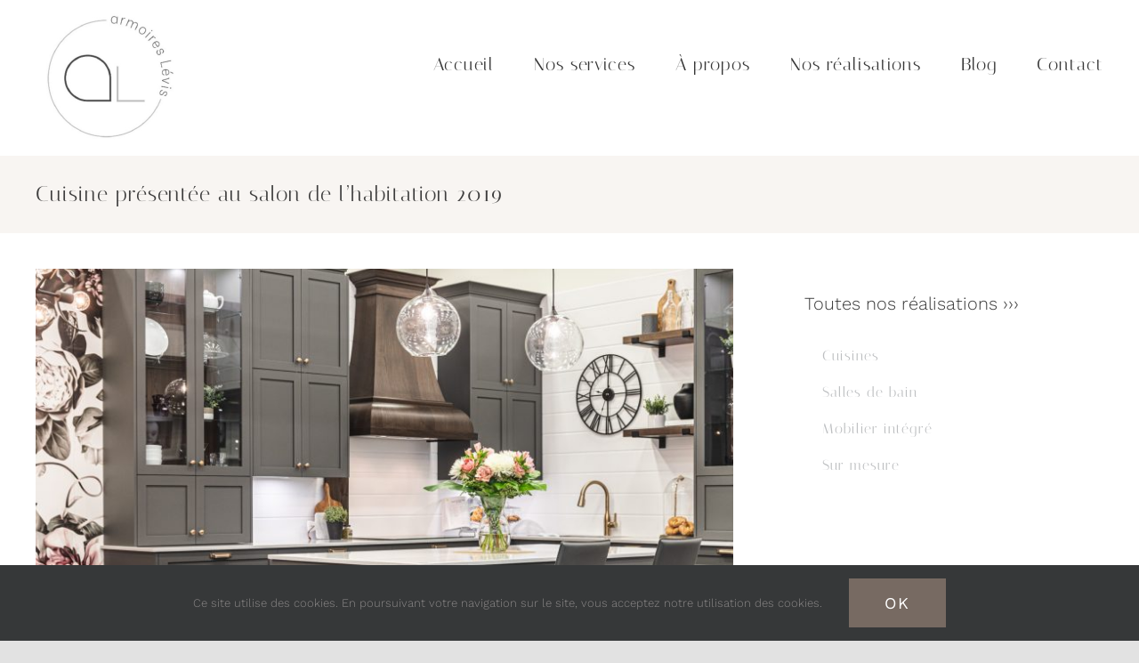

--- FILE ---
content_type: text/html; charset=UTF-8
request_url: https://www.armoireslevis.com/portfolio-items/cuisine-presentee-salon-de-lhabitation-2019/
body_size: 14362
content:

<!DOCTYPE html>
<html class="avada-html-layout-wide avada-html-header-position-top avada-html-has-bg-image" lang="fr-FR" prefix="og: http://ogp.me/ns# fb: http://ogp.me/ns/fb#">
<head>
	<meta http-equiv="X-UA-Compatible" content="IE=edge" />
	<meta http-equiv="Content-Type" content="text/html; charset=utf-8"/>
	<meta name="viewport" content="width=device-width, initial-scale=1" />
	<meta name='robots' content='index, follow, max-image-preview:large, max-snippet:-1, max-video-preview:-1' />
	<style>img:is([sizes="auto" i], [sizes^="auto," i]) { contain-intrinsic-size: 3000px 1500px }</style>
	
	<!-- This site is optimized with the Yoast SEO plugin v26.4 - https://yoast.com/wordpress/plugins/seo/ -->
	<title>Cuisine présentée au salon de l&#039;habitation 2019 - Armoires Lévis</title>
	<link rel="canonical" href="https://www.armoireslevis.com/portfolio-items/cuisine-presentee-salon-de-lhabitation-2019/" />
	<meta property="og:locale" content="fr_FR" />
	<meta property="og:type" content="article" />
	<meta property="og:title" content="Cuisine présentée au salon de l&#039;habitation 2019 - Armoires Lévis" />
	<meta property="og:url" content="https://www.armoireslevis.com/portfolio-items/cuisine-presentee-salon-de-lhabitation-2019/" />
	<meta property="og:site_name" content="Armoires Lévis" />
	<meta property="og:image" content="https://www.armoireslevis.com/wp-content/uploads/2020/09/DSC_3889.jpg" />
	<meta property="og:image:width" content="2048" />
	<meta property="og:image:height" content="1367" />
	<meta property="og:image:type" content="image/jpeg" />
	<meta name="twitter:card" content="summary_large_image" />
	<script type="application/ld+json" class="yoast-schema-graph">{"@context":"https://schema.org","@graph":[{"@type":"WebPage","@id":"https://www.armoireslevis.com/portfolio-items/cuisine-presentee-salon-de-lhabitation-2019/","url":"https://www.armoireslevis.com/portfolio-items/cuisine-presentee-salon-de-lhabitation-2019/","name":"Cuisine présentée au salon de l'habitation 2019 - Armoires Lévis","isPartOf":{"@id":"https://www.armoireslevis.com/#website"},"primaryImageOfPage":{"@id":"https://www.armoireslevis.com/portfolio-items/cuisine-presentee-salon-de-lhabitation-2019/#primaryimage"},"image":{"@id":"https://www.armoireslevis.com/portfolio-items/cuisine-presentee-salon-de-lhabitation-2019/#primaryimage"},"thumbnailUrl":"https://www.armoireslevis.com/wp-content/uploads/2020/09/DSC_3889.jpg","datePublished":"2020-09-24T15:59:04+00:00","breadcrumb":{"@id":"https://www.armoireslevis.com/portfolio-items/cuisine-presentee-salon-de-lhabitation-2019/#breadcrumb"},"inLanguage":"fr-FR","potentialAction":[{"@type":"ReadAction","target":["https://www.armoireslevis.com/portfolio-items/cuisine-presentee-salon-de-lhabitation-2019/"]}]},{"@type":"ImageObject","inLanguage":"fr-FR","@id":"https://www.armoireslevis.com/portfolio-items/cuisine-presentee-salon-de-lhabitation-2019/#primaryimage","url":"https://www.armoireslevis.com/wp-content/uploads/2020/09/DSC_3889.jpg","contentUrl":"https://www.armoireslevis.com/wp-content/uploads/2020/09/DSC_3889.jpg","width":2048,"height":1367},{"@type":"BreadcrumbList","@id":"https://www.armoireslevis.com/portfolio-items/cuisine-presentee-salon-de-lhabitation-2019/#breadcrumb","itemListElement":[{"@type":"ListItem","position":1,"name":"Accueil","item":"https://www.armoireslevis.com/"},{"@type":"ListItem","position":2,"name":"Portfolio","item":"https://www.armoireslevis.com/portfolio-items/"},{"@type":"ListItem","position":3,"name":"Cuisine présentée au salon de l&rsquo;habitation 2019"}]},{"@type":"WebSite","@id":"https://www.armoireslevis.com/#website","url":"https://www.armoireslevis.com/","name":"Armoires Lévis","description":"Une équipe professionnelle et dévouée depuis 1977","publisher":{"@id":"https://www.armoireslevis.com/#organization"},"potentialAction":[{"@type":"SearchAction","target":{"@type":"EntryPoint","urlTemplate":"https://www.armoireslevis.com/?s={search_term_string}"},"query-input":{"@type":"PropertyValueSpecification","valueRequired":true,"valueName":"search_term_string"}}],"inLanguage":"fr-FR"},{"@type":"Organization","@id":"https://www.armoireslevis.com/#organization","name":"Armoires de Lévis","url":"https://www.armoireslevis.com/","logo":{"@type":"ImageObject","inLanguage":"fr-FR","@id":"https://www.armoireslevis.com/#/schema/logo/image/","url":"https://www.armoireslevis.com/wp-content/uploads/2020/09/logo-armoires-levis-retina.png","contentUrl":"https://www.armoireslevis.com/wp-content/uploads/2020/09/logo-armoires-levis-retina.png","width":451,"height":267,"caption":"Armoires de Lévis"},"image":{"@id":"https://www.armoireslevis.com/#/schema/logo/image/"}}]}</script>
	<!-- / Yoast SEO plugin. -->


<link rel="alternate" type="application/rss+xml" title="Armoires Lévis &raquo; Flux" href="https://www.armoireslevis.com/feed/" />
<link rel="alternate" type="application/rss+xml" title="Armoires Lévis &raquo; Flux des commentaires" href="https://www.armoireslevis.com/comments/feed/" />
					<link rel="shortcut icon" href="https://www.armoireslevis.com/wp-content/uploads/2020/09/logo-favicon-16.png" type="image/x-icon" />
		
					<!-- Apple Touch Icon -->
			<link rel="apple-touch-icon" sizes="180x180" href="https://www.armoireslevis.com/wp-content/uploads/2020/09/logo-favicon-114.png">
		
					<!-- Android Icon -->
			<link rel="icon" sizes="192x192" href="https://www.armoireslevis.com/wp-content/uploads/2020/09/logo-favicon-57.png">
		
					<!-- MS Edge Icon -->
			<meta name="msapplication-TileImage" content="https://www.armoireslevis.com/wp-content/uploads/2020/09/logo-favicon-72.png">
								
		<meta property="og:locale" content="fr_FR"/>
		<meta property="og:type" content="article"/>
		<meta property="og:site_name" content="Armoires Lévis"/>
		<meta property="og:title" content="Cuisine présentée au salon de l&#039;habitation 2019 - Armoires Lévis"/>
				<meta property="og:url" content="https://www.armoireslevis.com/portfolio-items/cuisine-presentee-salon-de-lhabitation-2019/"/>
																				<meta property="og:image" content="https://www.armoireslevis.com/wp-content/uploads/2020/09/DSC_3889.jpg"/>
		<meta property="og:image:width" content="2048"/>
		<meta property="og:image:height" content="1367"/>
		<meta property="og:image:type" content="image/jpeg"/>
				<script type="text/javascript">
/* <![CDATA[ */
window._wpemojiSettings = {"baseUrl":"https:\/\/s.w.org\/images\/core\/emoji\/16.0.1\/72x72\/","ext":".png","svgUrl":"https:\/\/s.w.org\/images\/core\/emoji\/16.0.1\/svg\/","svgExt":".svg","source":{"concatemoji":"https:\/\/www.armoireslevis.com\/wp-includes\/js\/wp-emoji-release.min.js?ver=1c684c4f65189ea85c014e9de6f06553"}};
/*! This file is auto-generated */
!function(s,n){var o,i,e;function c(e){try{var t={supportTests:e,timestamp:(new Date).valueOf()};sessionStorage.setItem(o,JSON.stringify(t))}catch(e){}}function p(e,t,n){e.clearRect(0,0,e.canvas.width,e.canvas.height),e.fillText(t,0,0);var t=new Uint32Array(e.getImageData(0,0,e.canvas.width,e.canvas.height).data),a=(e.clearRect(0,0,e.canvas.width,e.canvas.height),e.fillText(n,0,0),new Uint32Array(e.getImageData(0,0,e.canvas.width,e.canvas.height).data));return t.every(function(e,t){return e===a[t]})}function u(e,t){e.clearRect(0,0,e.canvas.width,e.canvas.height),e.fillText(t,0,0);for(var n=e.getImageData(16,16,1,1),a=0;a<n.data.length;a++)if(0!==n.data[a])return!1;return!0}function f(e,t,n,a){switch(t){case"flag":return n(e,"\ud83c\udff3\ufe0f\u200d\u26a7\ufe0f","\ud83c\udff3\ufe0f\u200b\u26a7\ufe0f")?!1:!n(e,"\ud83c\udde8\ud83c\uddf6","\ud83c\udde8\u200b\ud83c\uddf6")&&!n(e,"\ud83c\udff4\udb40\udc67\udb40\udc62\udb40\udc65\udb40\udc6e\udb40\udc67\udb40\udc7f","\ud83c\udff4\u200b\udb40\udc67\u200b\udb40\udc62\u200b\udb40\udc65\u200b\udb40\udc6e\u200b\udb40\udc67\u200b\udb40\udc7f");case"emoji":return!a(e,"\ud83e\udedf")}return!1}function g(e,t,n,a){var r="undefined"!=typeof WorkerGlobalScope&&self instanceof WorkerGlobalScope?new OffscreenCanvas(300,150):s.createElement("canvas"),o=r.getContext("2d",{willReadFrequently:!0}),i=(o.textBaseline="top",o.font="600 32px Arial",{});return e.forEach(function(e){i[e]=t(o,e,n,a)}),i}function t(e){var t=s.createElement("script");t.src=e,t.defer=!0,s.head.appendChild(t)}"undefined"!=typeof Promise&&(o="wpEmojiSettingsSupports",i=["flag","emoji"],n.supports={everything:!0,everythingExceptFlag:!0},e=new Promise(function(e){s.addEventListener("DOMContentLoaded",e,{once:!0})}),new Promise(function(t){var n=function(){try{var e=JSON.parse(sessionStorage.getItem(o));if("object"==typeof e&&"number"==typeof e.timestamp&&(new Date).valueOf()<e.timestamp+604800&&"object"==typeof e.supportTests)return e.supportTests}catch(e){}return null}();if(!n){if("undefined"!=typeof Worker&&"undefined"!=typeof OffscreenCanvas&&"undefined"!=typeof URL&&URL.createObjectURL&&"undefined"!=typeof Blob)try{var e="postMessage("+g.toString()+"("+[JSON.stringify(i),f.toString(),p.toString(),u.toString()].join(",")+"));",a=new Blob([e],{type:"text/javascript"}),r=new Worker(URL.createObjectURL(a),{name:"wpTestEmojiSupports"});return void(r.onmessage=function(e){c(n=e.data),r.terminate(),t(n)})}catch(e){}c(n=g(i,f,p,u))}t(n)}).then(function(e){for(var t in e)n.supports[t]=e[t],n.supports.everything=n.supports.everything&&n.supports[t],"flag"!==t&&(n.supports.everythingExceptFlag=n.supports.everythingExceptFlag&&n.supports[t]);n.supports.everythingExceptFlag=n.supports.everythingExceptFlag&&!n.supports.flag,n.DOMReady=!1,n.readyCallback=function(){n.DOMReady=!0}}).then(function(){return e}).then(function(){var e;n.supports.everything||(n.readyCallback(),(e=n.source||{}).concatemoji?t(e.concatemoji):e.wpemoji&&e.twemoji&&(t(e.twemoji),t(e.wpemoji)))}))}((window,document),window._wpemojiSettings);
/* ]]> */
</script>
<style id='wp-emoji-styles-inline-css' type='text/css'>

	img.wp-smiley, img.emoji {
		display: inline !important;
		border: none !important;
		box-shadow: none !important;
		height: 1em !important;
		width: 1em !important;
		margin: 0 0.07em !important;
		vertical-align: -0.1em !important;
		background: none !important;
		padding: 0 !important;
	}
</style>
<link rel='stylesheet' id='fusion-dynamic-css-css' href='https://www.armoireslevis.com/wp-content/uploads/fusion-styles/bb627b871e7a9adab62a6d7e52137516.min.css?ver=3.12.2' type='text/css' media='all' />
<script type="text/javascript" src="https://www.armoireslevis.com/wp-includes/js/jquery/jquery.min.js?ver=3.7.1" id="jquery-core-js"></script>
<script type="text/javascript" src="https://www.armoireslevis.com/wp-includes/js/jquery/jquery-migrate.min.js?ver=3.4.1" id="jquery-migrate-js"></script>
<link rel="https://api.w.org/" href="https://www.armoireslevis.com/wp-json/" /><link rel="alternate" title="JSON" type="application/json" href="https://www.armoireslevis.com/wp-json/wp/v2/avada_portfolio/468" /><link rel="EditURI" type="application/rsd+xml" title="RSD" href="https://www.armoireslevis.com/xmlrpc.php?rsd" />
<link rel="alternate" title="oEmbed (JSON)" type="application/json+oembed" href="https://www.armoireslevis.com/wp-json/oembed/1.0/embed?url=https%3A%2F%2Fwww.armoireslevis.com%2Fportfolio-items%2Fcuisine-presentee-salon-de-lhabitation-2019%2F" />
<link rel="alternate" title="oEmbed (XML)" type="text/xml+oembed" href="https://www.armoireslevis.com/wp-json/oembed/1.0/embed?url=https%3A%2F%2Fwww.armoireslevis.com%2Fportfolio-items%2Fcuisine-presentee-salon-de-lhabitation-2019%2F&#038;format=xml" />
<style type="text/css" id="css-fb-visibility">@media screen and (max-width: 640px){.fusion-no-small-visibility{display:none !important;}body .sm-text-align-center{text-align:center !important;}body .sm-text-align-left{text-align:left !important;}body .sm-text-align-right{text-align:right !important;}body .sm-flex-align-center{justify-content:center !important;}body .sm-flex-align-flex-start{justify-content:flex-start !important;}body .sm-flex-align-flex-end{justify-content:flex-end !important;}body .sm-mx-auto{margin-left:auto !important;margin-right:auto !important;}body .sm-ml-auto{margin-left:auto !important;}body .sm-mr-auto{margin-right:auto !important;}body .fusion-absolute-position-small{position:absolute;top:auto;width:100%;}.awb-sticky.awb-sticky-small{ position: sticky; top: var(--awb-sticky-offset,0); }}@media screen and (min-width: 641px) and (max-width: 1024px){.fusion-no-medium-visibility{display:none !important;}body .md-text-align-center{text-align:center !important;}body .md-text-align-left{text-align:left !important;}body .md-text-align-right{text-align:right !important;}body .md-flex-align-center{justify-content:center !important;}body .md-flex-align-flex-start{justify-content:flex-start !important;}body .md-flex-align-flex-end{justify-content:flex-end !important;}body .md-mx-auto{margin-left:auto !important;margin-right:auto !important;}body .md-ml-auto{margin-left:auto !important;}body .md-mr-auto{margin-right:auto !important;}body .fusion-absolute-position-medium{position:absolute;top:auto;width:100%;}.awb-sticky.awb-sticky-medium{ position: sticky; top: var(--awb-sticky-offset,0); }}@media screen and (min-width: 1025px){.fusion-no-large-visibility{display:none !important;}body .lg-text-align-center{text-align:center !important;}body .lg-text-align-left{text-align:left !important;}body .lg-text-align-right{text-align:right !important;}body .lg-flex-align-center{justify-content:center !important;}body .lg-flex-align-flex-start{justify-content:flex-start !important;}body .lg-flex-align-flex-end{justify-content:flex-end !important;}body .lg-mx-auto{margin-left:auto !important;margin-right:auto !important;}body .lg-ml-auto{margin-left:auto !important;}body .lg-mr-auto{margin-right:auto !important;}body .fusion-absolute-position-large{position:absolute;top:auto;width:100%;}.awb-sticky.awb-sticky-large{ position: sticky; top: var(--awb-sticky-offset,0); }}</style><style type="text/css" id="custom-background-css">
body.custom-background { background-color: #e8e8e8; background-image: url("https://www.armoireslevis.com/wp-content/uploads/2023/09/Cuisine-Salon-2020-6.jpg"); background-position: left top; background-size: contain; background-repeat: no-repeat; background-attachment: fixed; }
</style>
			<style type="text/css" id="wp-custom-css">
			/*Titre articles*/
.entry-title a{
	color:#776a62;
	line-height:20px !important;
}
.entry-title {
	line-height:1.3 !important;
}		</style>
				<script type="text/javascript">
			var doc = document.documentElement;
			doc.setAttribute( 'data-useragent', navigator.userAgent );
		</script>
		<script>
  (function(i,s,o,g,r,a,m){i['GoogleAnalyticsObject']=r;i[r]=i[r]||function(){
  (i[r].q=i[r].q||[]).push(arguments)},i[r].l=1*new Date();a=s.createElement(o),
  m=s.getElementsByTagName(o)[0];a.async=1;a.src=g;m.parentNode.insertBefore(a,m)
  })(window,document,'script','https://www.google-analytics.com/analytics.js','ga');

  ga('create', 'UA-27619545-1', 'auto');
  ga('send', 'pageview');

</script>
	</head>

<body data-rsssl=1 class="wp-singular avada_portfolio-template-default single single-avada_portfolio postid-468 single-format-standard custom-background wp-theme-Avada wp-child-theme-Avada-Child-Theme has-sidebar fusion-image-hovers fusion-pagination-sizing fusion-button_type-flat fusion-button_span-no fusion-button_gradient-linear avada-image-rollover-circle-yes avada-image-rollover-yes avada-image-rollover-direction-left fusion-body ltr fusion-sticky-header no-mobile-slidingbar no-mobile-totop avada-has-rev-slider-styles fusion-disable-outline fusion-sub-menu-fade mobile-logo-pos-left layout-wide-mode avada-has-boxed-modal-shadow- layout-scroll-offset-full avada-has-zero-margin-offset-top fusion-top-header menu-text-align-center mobile-menu-design-modern fusion-show-pagination-text fusion-header-layout-v1 avada-responsive avada-footer-fx-none avada-menu-highlight-style-bottombar fusion-search-form-clean fusion-main-menu-search-overlay fusion-avatar-circle avada-sticky-shrinkage avada-dropdown-styles avada-blog-layout-medium alternate avada-blog-archive-layout-medium alternate avada-header-shadow-no avada-menu-icon-position-left avada-has-megamenu-shadow avada-has-mainmenu-dropdown-divider avada-has-breadcrumb-mobile-hidden avada-has-titlebar-bar_and_content avada-has-pagination-padding avada-flyout-menu-direction-fade avada-ec-views-v1" data-awb-post-id="468">
		<a class="skip-link screen-reader-text" href="#content">Passer au contenu</a>

	<div id="boxed-wrapper">
		
		<div id="wrapper" class="fusion-wrapper">
			<div id="home" style="position:relative;top:-1px;"></div>
							
					
			<header class="fusion-header-wrapper">
				<div class="fusion-header-v1 fusion-logo-alignment fusion-logo-left fusion-sticky-menu- fusion-sticky-logo-1 fusion-mobile-logo-1  fusion-mobile-menu-design-modern">
					<div class="fusion-header-sticky-height"></div>
<div class="fusion-header">
	<div class="fusion-row">
					<div class="fusion-logo" data-margin-top="7px" data-margin-bottom="7px" data-margin-left="0px" data-margin-right="0px">
			<a class="fusion-logo-link"  href="https://www.armoireslevis.com/" >

						<!-- standard logo -->
			<img src="https://www.armoireslevis.com/wp-content/uploads/2023/09/ARMOIRES-LEVIS_-REFONTE-LOGO-FINAL-002-2-e1694636901940.png" srcset="https://www.armoireslevis.com/wp-content/uploads/2023/09/ARMOIRES-LEVIS_-REFONTE-LOGO-FINAL-002-2-e1694636901940.png 1x, https://www.armoireslevis.com/wp-content/uploads/2023/05/Nouveau-Logo.png 2x" width="366" height="354" style="max-height:354px;height:auto;" alt="Armoires Lévis Logo" data-retina_logo_url="https://www.armoireslevis.com/wp-content/uploads/2023/05/Nouveau-Logo.png" class="fusion-standard-logo" />

											<!-- mobile logo -->
				<img src="https://www.armoireslevis.com/wp-content/uploads/2023/05/Nouveau-Logo.png" srcset="https://www.armoireslevis.com/wp-content/uploads/2023/05/Nouveau-Logo.png 1x, https://www.armoireslevis.com/wp-content/uploads/2023/05/Nouveau-Logo.png 2x" width="322" height="322" style="max-height:322px;height:auto;" alt="Armoires Lévis Logo" data-retina_logo_url="https://www.armoireslevis.com/wp-content/uploads/2023/05/Nouveau-Logo.png" class="fusion-mobile-logo" />
			
											<!-- sticky header logo -->
				<img src="https://www.armoireslevis.com/wp-content/uploads/2020/09/logo-armoires-levis-sticky.png" srcset="https://www.armoireslevis.com/wp-content/uploads/2020/09/logo-armoires-levis-sticky.png 1x, https://www.armoireslevis.com/wp-content/uploads/2023/05/Nouveau-Logo.png 2x" width="103" height="60" style="max-height:60px;height:auto;" alt="Armoires Lévis Logo" data-retina_logo_url="https://www.armoireslevis.com/wp-content/uploads/2023/05/Nouveau-Logo.png" class="fusion-sticky-logo" />
					</a>
		</div>		<nav class="fusion-main-menu" aria-label="Menu principal"><div class="fusion-overlay-search">		<form role="search" class="searchform fusion-search-form  fusion-search-form-clean" method="get" action="https://www.armoireslevis.com/">
			<div class="fusion-search-form-content">

				
				<div class="fusion-search-field search-field">
					<label><span class="screen-reader-text">Rechercher:</span>
													<input type="search" value="" name="s" class="s" placeholder="Rechercher..." required aria-required="true" aria-label="Rechercher..."/>
											</label>
				</div>
				<div class="fusion-search-button search-button">
					<input type="submit" class="fusion-search-submit searchsubmit" aria-label="Recherche" value="&#xf002;" />
									</div>

				
			</div>


			
		</form>
		<div class="fusion-search-spacer"></div><a href="#" role="button" aria-label="Fermer la recherche" class="fusion-close-search"></a></div><ul id="menu-principal" class="fusion-menu"><li  id="menu-item-1486"  class="menu-item menu-item-type-post_type menu-item-object-page menu-item-home menu-item-1486"  data-item-id="1486"><a  href="https://www.armoireslevis.com/" class="fusion-bottombar-highlight"><span class="menu-text">Accueil</span></a></li><li  id="menu-item-27"  class="menu-item menu-item-type-post_type menu-item-object-page menu-item-27"  data-item-id="27"><a  href="https://www.armoireslevis.com/nos-services/" class="fusion-bottombar-highlight"><span class="menu-text">Nos services</span></a></li><li  id="menu-item-24"  class="menu-item menu-item-type-custom menu-item-object-custom menu-item-has-children menu-item-24 fusion-dropdown-menu"  data-item-id="24"><a  href="#" class="fusion-bottombar-highlight"><span class="menu-text">À propos</span></a><ul class="sub-menu"><li  id="menu-item-26"  class="menu-item menu-item-type-post_type menu-item-object-page menu-item-26 fusion-dropdown-submenu" ><a  href="https://www.armoireslevis.com/historique/" class="fusion-bottombar-highlight"><span>Historique</span></a></li><li  id="menu-item-25"  class="menu-item menu-item-type-post_type menu-item-object-page menu-item-25 fusion-dropdown-submenu" ><a  href="https://www.armoireslevis.com/notre-equipe/" class="fusion-bottombar-highlight"><span>Notre équipe</span></a></li></ul></li><li  id="menu-item-31"  class="menu-item menu-item-type-custom menu-item-object-custom menu-item-has-children menu-item-31 fusion-dropdown-menu"  data-item-id="31"><a  href="#" class="fusion-bottombar-highlight"><span class="menu-text">Nos réalisations</span></a><ul class="sub-menu"><li  id="menu-item-32"  class="menu-item menu-item-type-post_type menu-item-object-page menu-item-32 fusion-dropdown-submenu" ><a  href="https://www.armoireslevis.com/nos-cuisines/" class="fusion-bottombar-highlight"><span>Cuisines</span></a></li><li  id="menu-item-123"  class="menu-item menu-item-type-post_type menu-item-object-page menu-item-123 fusion-dropdown-submenu" ><a  href="https://www.armoireslevis.com/nos-salles-de-bain/" class="fusion-bottombar-highlight"><span>Salles de bain</span></a></li><li  id="menu-item-1127"  class="menu-item menu-item-type-post_type menu-item-object-page menu-item-1127 fusion-dropdown-submenu" ><a  href="https://www.armoireslevis.com/mobiliers-integres/" class="fusion-bottombar-highlight"><span>Mobilier intégré</span></a></li><li  id="menu-item-707"  class="menu-item menu-item-type-post_type menu-item-object-page menu-item-707 fusion-dropdown-submenu" ><a  href="https://www.armoireslevis.com/sur-mesure/" class="fusion-bottombar-highlight"><span>Sur mesure</span></a></li><li  id="menu-item-28"  class="menu-item menu-item-type-post_type menu-item-object-page menu-item-28 fusion-dropdown-submenu" ><a  href="https://www.armoireslevis.com/esquisses-3d/" class="fusion-bottombar-highlight"><span>Esquisses 3D</span></a></li></ul></li><li  id="menu-item-526"  class="menu-item menu-item-type-post_type menu-item-object-page menu-item-526"  data-item-id="526"><a  href="https://www.armoireslevis.com/blog/" class="fusion-bottombar-highlight"><span class="menu-text">Blog</span></a></li><li  id="menu-item-30"  class="menu-item menu-item-type-post_type menu-item-object-page menu-item-30"  data-item-id="30"><a  href="https://www.armoireslevis.com/contact/" class="fusion-bottombar-highlight"><span class="menu-text">Contact</span></a></li></ul></nav>	<div class="fusion-mobile-menu-icons">
							<a href="#" class="fusion-icon awb-icon-bars" aria-label="Afficher/masquer le menu mobile" aria-expanded="false"></a>
		
		
		
			</div>

<nav class="fusion-mobile-nav-holder fusion-mobile-menu-text-align-left" aria-label="Menu principal mobile"></nav>

					</div>
</div>
				</div>
				<div class="fusion-clearfix"></div>
			</header>
								
							<div id="sliders-container" class="fusion-slider-visibility">
					</div>
				
					
							
			<section class="avada-page-titlebar-wrapper" aria-label="Barre de Titre de la page">
	<div class="fusion-page-title-bar fusion-page-title-bar-breadcrumbs fusion-page-title-bar-left">
		<div class="fusion-page-title-row">
			<div class="fusion-page-title-wrapper">
				<div class="fusion-page-title-captions">

																							<h1 class="entry-title">Cuisine présentée au salon de l&rsquo;habitation 2019</h1>

											
					
				</div>

													
			</div>
		</div>
	</div>
</section>

						<main id="main" class="clearfix ">
				<div class="fusion-row" style="">
<section id="content" class=" portfolio-full" style="float: left;">
	
	
					<article id="post-468" class="post-468 avada_portfolio type-avada_portfolio status-publish format-standard has-post-thumbnail hentry portfolio_category-nos-cusines">

									<div class="fusion-flexslider flexslider fusion-post-slideshow post-slideshow fusion-flexslider-loading">
				<ul class="slides">
																					<li>
																																<a href="https://www.armoireslevis.com/wp-content/uploads/2020/09/DSC_3889.jpg" data-rel="iLightbox[gallery468]" title="DSC_3889" data-title="DSC_3889" data-caption="">
										<span class="screen-reader-text">View Larger Image</span>
										<img width="2048" height="1367" src="https://www.armoireslevis.com/wp-content/uploads/2020/09/DSC_3889.jpg" class="attachment-full size-full wp-post-image" alt="" decoding="async" fetchpriority="high" srcset="https://www.armoireslevis.com/wp-content/uploads/2020/09/DSC_3889-200x133.jpg 200w, https://www.armoireslevis.com/wp-content/uploads/2020/09/DSC_3889-400x267.jpg 400w, https://www.armoireslevis.com/wp-content/uploads/2020/09/DSC_3889-600x400.jpg 600w, https://www.armoireslevis.com/wp-content/uploads/2020/09/DSC_3889-800x534.jpg 800w, https://www.armoireslevis.com/wp-content/uploads/2020/09/DSC_3889-1200x801.jpg 1200w, https://www.armoireslevis.com/wp-content/uploads/2020/09/DSC_3889.jpg 2048w" sizes="(max-width: 800px) 100vw, 800px" />									</a>
																					</li>
																																		<li>
																																				<a href="https://www.armoireslevis.com/wp-content/uploads/2023/09/DSC_3873-1.jpg" data-rel="iLightbox[gallery468]" title="DSC_3873" data-title="DSC_3873" data-caption="">
											<span class="screen-reader-text">View Larger Image</span>
											<img width="2048" height="1367" src="https://www.armoireslevis.com/wp-content/uploads/2023/09/DSC_3873-1.jpg" class="attachment-full size-full" alt="" decoding="async" srcset="https://www.armoireslevis.com/wp-content/uploads/2023/09/DSC_3873-1-200x133.jpg 200w, https://www.armoireslevis.com/wp-content/uploads/2023/09/DSC_3873-1-400x267.jpg 400w, https://www.armoireslevis.com/wp-content/uploads/2023/09/DSC_3873-1-600x400.jpg 600w, https://www.armoireslevis.com/wp-content/uploads/2023/09/DSC_3873-1-800x534.jpg 800w, https://www.armoireslevis.com/wp-content/uploads/2023/09/DSC_3873-1-1200x801.jpg 1200w, https://www.armoireslevis.com/wp-content/uploads/2023/09/DSC_3873-1.jpg 2048w" sizes="(max-width: 800px) 100vw, 800px" />										</a>
																								</li>
																																																																																															</ul>
			</div>
			
						<div class="project-content">
				<span class="entry-title rich-snippet-hidden">Cuisine présentée au salon de l&rsquo;habitation 2019</span><span class="vcard rich-snippet-hidden"><span class="fn"><a href="https://www.armoireslevis.com/author/armlev/" title="Articles par Armoires Lévis" rel="author">Armoires Lévis</a></span></span><span class="updated rich-snippet-hidden">2020-09-24T11:59:04-04:00</span>				<div class="project-description post-content" style=" width:100%;">
																			</div>

							</div>

			<div class="portfolio-sep"></div>
												<div class="fusion-sharing-box fusion-theme-sharing-box fusion-single-sharing-box">
		<h4>Partagez sur les réseaux sociaux!</h4>
		<div class="fusion-social-networks"><div class="fusion-social-networks-wrapper"><a  class="fusion-social-network-icon fusion-tooltip fusion-facebook awb-icon-facebook" style="color:var(--sharing_social_links_icon_color);" data-placement="top" data-title="Facebook" data-toggle="tooltip" title="Facebook" href="https://www.facebook.com/sharer.php?u=https%3A%2F%2Fwww.armoireslevis.com%2Fportfolio-items%2Fcuisine-presentee-salon-de-lhabitation-2019%2F&amp;t=Cuisine%20pr%C3%A9sent%C3%A9e%20au%20salon%20de%20l%E2%80%99habitation%202019" target="_blank" rel="noreferrer"><span class="screen-reader-text">Facebook</span></a><a  class="fusion-social-network-icon fusion-tooltip fusion-twitter awb-icon-twitter" style="color:var(--sharing_social_links_icon_color);" data-placement="top" data-title="X" data-toggle="tooltip" title="X" href="https://x.com/intent/post?url=https%3A%2F%2Fwww.armoireslevis.com%2Fportfolio-items%2Fcuisine-presentee-salon-de-lhabitation-2019%2F&amp;text=Cuisine%20pr%C3%A9sent%C3%A9e%20au%20salon%20de%20l%E2%80%99habitation%202019" target="_blank" rel="noopener noreferrer"><span class="screen-reader-text">X</span></a><a  class="fusion-social-network-icon fusion-tooltip fusion-linkedin awb-icon-linkedin" style="color:var(--sharing_social_links_icon_color);" data-placement="top" data-title="LinkedIn" data-toggle="tooltip" title="LinkedIn" href="https://www.linkedin.com/shareArticle?mini=true&amp;url=https%3A%2F%2Fwww.armoireslevis.com%2Fportfolio-items%2Fcuisine-presentee-salon-de-lhabitation-2019%2F&amp;title=Cuisine%20pr%C3%A9sent%C3%A9e%20au%20salon%20de%20l%E2%80%99habitation%202019&amp;summary=" target="_blank" rel="noopener noreferrer"><span class="screen-reader-text">LinkedIn</span></a><a  class="fusion-social-network-icon fusion-tooltip fusion-pinterest awb-icon-pinterest" style="color:var(--sharing_social_links_icon_color);" data-placement="top" data-title="Pinterest" data-toggle="tooltip" title="Pinterest" href="https://pinterest.com/pin/create/button/?url=https%3A%2F%2Fwww.armoireslevis.com%2Fportfolio-items%2Fcuisine-presentee-salon-de-lhabitation-2019%2F&amp;description=&amp;media=https%3A%2F%2Fwww.armoireslevis.com%2Fwp-content%2Fuploads%2F2020%2F09%2FDSC_3889.jpg" target="_blank" rel="noopener noreferrer"><span class="screen-reader-text">Pinterest</span></a><a  class="fusion-social-network-icon fusion-tooltip fusion-mail awb-icon-mail fusion-last-social-icon" style="color:var(--sharing_social_links_icon_color);" data-placement="top" data-title="Email" data-toggle="tooltip" title="Email" href="mailto:?body=https://www.armoireslevis.com/portfolio-items/cuisine-presentee-salon-de-lhabitation-2019/&amp;subject=Cuisine%20pr%C3%A9sent%C3%A9e%20au%20salon%20de%20l%E2%80%99habitation%202019" target="_self" rel="noopener noreferrer"><span class="screen-reader-text">Email</span></a><div class="fusion-clearfix"></div></div></div>	</div>
					<section class="related-posts single-related-posts">
					<div class="fusion-title fusion-title-size-three sep-double sep-solid" style="margin-top:0px;margin-bottom:31px;">
					<h3 class="title-heading-left" style="margin:0;">
						Projets connexes					</h3>
					<span class="awb-title-spacer"></span>
					<div class="title-sep-container">
						<div class="title-sep sep-double sep-solid"></div>
					</div>
				</div>
				
	
	
	
					<div class="awb-carousel awb-swiper awb-swiper-carousel" data-imagesize="fixed" data-metacontent="no" data-autoplay="no" data-touchscroll="no" data-columns="5" data-itemmargin="44px" data-itemwidth="180" data-scrollitems="">
		<div class="swiper-wrapper">
																		<div class="swiper-slide">
					<div class="fusion-carousel-item-wrapper">
						<div  class="fusion-image-wrapper fusion-image-size-fixed" aria-haspopup="true">
					<img src="https://www.armoireslevis.com/wp-content/uploads/2024/11/6-500x383.png" srcset="https://www.armoireslevis.com/wp-content/uploads/2024/11/6-500x383.png 1x, https://www.armoireslevis.com/wp-content/uploads/2024/11/6-500x383@2x.png 2x" width="500" height="383" alt="Rétro et Japandi" />
	<div class="fusion-rollover">
	<div class="fusion-rollover-content">

														<a class="fusion-rollover-link" href="https://www.armoireslevis.com/portfolio-items/retroetjapandi/">Rétro et Japandi</a>
			
								
		
												<h4 class="fusion-rollover-title">
					<a class="fusion-rollover-title-link" href="https://www.armoireslevis.com/portfolio-items/retroetjapandi/">
						Rétro et Japandi					</a>
				</h4>
			
								
		
						<a class="fusion-link-wrapper" href="https://www.armoireslevis.com/portfolio-items/retroetjapandi/" aria-label="Rétro et Japandi"></a>
	</div>
</div>
</div>
											</div><!-- fusion-carousel-item-wrapper -->
				</div>
															<div class="swiper-slide">
					<div class="fusion-carousel-item-wrapper">
						<div  class="fusion-image-wrapper fusion-image-size-fixed" aria-haspopup="true">
					<img src="https://www.armoireslevis.com/wp-content/uploads/2024/10/FAIT-3-scaled-500x383.jpg" srcset="https://www.armoireslevis.com/wp-content/uploads/2024/10/FAIT-3-scaled-500x383.jpg 1x, https://www.armoireslevis.com/wp-content/uploads/2024/10/FAIT-3-scaled-500x383@2x.jpg 2x" width="500" height="383" alt="Farmhouse moderne" />
	<div class="fusion-rollover">
	<div class="fusion-rollover-content">

														<a class="fusion-rollover-link" href="https://www.armoireslevis.com/portfolio-items/cuisinefarmhouse/">Farmhouse moderne</a>
			
								
		
												<h4 class="fusion-rollover-title">
					<a class="fusion-rollover-title-link" href="https://www.armoireslevis.com/portfolio-items/cuisinefarmhouse/">
						Farmhouse moderne					</a>
				</h4>
			
								
		
						<a class="fusion-link-wrapper" href="https://www.armoireslevis.com/portfolio-items/cuisinefarmhouse/" aria-label="Farmhouse moderne"></a>
	</div>
</div>
</div>
											</div><!-- fusion-carousel-item-wrapper -->
				</div>
															<div class="swiper-slide">
					<div class="fusion-carousel-item-wrapper">
						<div  class="fusion-image-wrapper fusion-image-size-fixed" aria-haspopup="true">
					<img src="https://www.armoireslevis.com/wp-content/uploads/2020/11/modele-CRM-1.-500x383.jpg" srcset="https://www.armoireslevis.com/wp-content/uploads/2020/11/modele-CRM-1.-500x383.jpg 1x, https://www.armoireslevis.com/wp-content/uploads/2020/11/modele-CRM-1.-500x383@2x.jpg 2x" width="500" height="383" alt="Cuisine" />
	<div class="fusion-rollover">
	<div class="fusion-rollover-content">

														<a class="fusion-rollover-link" href="https://www.armoireslevis.com/portfolio-items/cuisine-2/">Cuisine</a>
			
								
		
												<h4 class="fusion-rollover-title">
					<a class="fusion-rollover-title-link" href="https://www.armoireslevis.com/portfolio-items/cuisine-2/">
						Cuisine					</a>
				</h4>
			
								
		
						<a class="fusion-link-wrapper" href="https://www.armoireslevis.com/portfolio-items/cuisine-2/" aria-label="Cuisine"></a>
	</div>
</div>
</div>
											</div><!-- fusion-carousel-item-wrapper -->
				</div>
															<div class="swiper-slide">
					<div class="fusion-carousel-item-wrapper">
						<div  class="fusion-image-wrapper fusion-image-size-fixed" aria-haspopup="true">
					<img src="https://www.armoireslevis.com/wp-content/uploads/2020/11/cuisine-3.1-500x383.jpg" srcset="https://www.armoireslevis.com/wp-content/uploads/2020/11/cuisine-3.1-500x383.jpg 1x, https://www.armoireslevis.com/wp-content/uploads/2020/11/cuisine-3.1-500x383@2x.jpg 2x" width="500" height="383" alt="Cuisine" />
	<div class="fusion-rollover">
	<div class="fusion-rollover-content">

														<a class="fusion-rollover-link" href="https://www.armoireslevis.com/portfolio-items/cuisine/">Cuisine</a>
			
								
		
												<h4 class="fusion-rollover-title">
					<a class="fusion-rollover-title-link" href="https://www.armoireslevis.com/portfolio-items/cuisine/">
						Cuisine					</a>
				</h4>
			
								
		
						<a class="fusion-link-wrapper" href="https://www.armoireslevis.com/portfolio-items/cuisine/" aria-label="Cuisine"></a>
	</div>
</div>
</div>
											</div><!-- fusion-carousel-item-wrapper -->
				</div>
															<div class="swiper-slide">
					<div class="fusion-carousel-item-wrapper">
						<div  class="fusion-image-wrapper fusion-image-size-fixed" aria-haspopup="true">
					<img src="https://www.armoireslevis.com/wp-content/uploads/2020/09/Cuisine-Salon-2020-1-500x383.jpg" srcset="https://www.armoireslevis.com/wp-content/uploads/2020/09/Cuisine-Salon-2020-1-500x383.jpg 1x, https://www.armoireslevis.com/wp-content/uploads/2020/09/Cuisine-Salon-2020-1-500x383@2x.jpg 2x" width="500" height="383" alt="Cuisine présentée au salon de l&rsquo;habitation 2020" />
	<div class="fusion-rollover">
	<div class="fusion-rollover-content">

														<a class="fusion-rollover-link" href="https://www.armoireslevis.com/portfolio-items/cuisine-presentee-salon-de-lhabitation-2020/">Cuisine présentée au salon de l&rsquo;habitation 2020</a>
			
								
		
												<h4 class="fusion-rollover-title">
					<a class="fusion-rollover-title-link" href="https://www.armoireslevis.com/portfolio-items/cuisine-presentee-salon-de-lhabitation-2020/">
						Cuisine présentée au salon de l&rsquo;habitation 2020					</a>
				</h4>
			
								
		
						<a class="fusion-link-wrapper" href="https://www.armoireslevis.com/portfolio-items/cuisine-presentee-salon-de-lhabitation-2020/" aria-label="Cuisine présentée au salon de l&rsquo;habitation 2020"></a>
	</div>
</div>
</div>
											</div><!-- fusion-carousel-item-wrapper -->
				</div>
															<div class="swiper-slide">
					<div class="fusion-carousel-item-wrapper">
						<div  class="fusion-image-wrapper fusion-image-size-fixed" aria-haspopup="true">
					<img src="https://www.armoireslevis.com/wp-content/uploads/2020/09/Salon-2018-500x383.jpg" srcset="https://www.armoireslevis.com/wp-content/uploads/2020/09/Salon-2018-500x383.jpg 1x, https://www.armoireslevis.com/wp-content/uploads/2020/09/Salon-2018-500x383@2x.jpg 2x" width="500" height="383" alt="Cuisine présentée au salon de l&rsquo;habitation 2018" />
	<div class="fusion-rollover">
	<div class="fusion-rollover-content">

														<a class="fusion-rollover-link" href="https://www.armoireslevis.com/portfolio-items/cuisine-salon-expo-habitat-2018/">Cuisine présentée au salon de l&rsquo;habitation 2018</a>
			
								
		
												<h4 class="fusion-rollover-title">
					<a class="fusion-rollover-title-link" href="https://www.armoireslevis.com/portfolio-items/cuisine-salon-expo-habitat-2018/">
						Cuisine présentée au salon de l&rsquo;habitation 2018					</a>
				</h4>
			
								
		
						<a class="fusion-link-wrapper" href="https://www.armoireslevis.com/portfolio-items/cuisine-salon-expo-habitat-2018/" aria-label="Cuisine présentée au salon de l&rsquo;habitation 2018"></a>
	</div>
</div>
</div>
											</div><!-- fusion-carousel-item-wrapper -->
				</div>
															<div class="swiper-slide">
					<div class="fusion-carousel-item-wrapper">
						<div  class="fusion-image-wrapper fusion-image-size-fixed" aria-haspopup="true">
					<img src="https://www.armoireslevis.com/wp-content/uploads/2017/02/projet2017-expo-cuisine-3a-500x383.jpg" srcset="https://www.armoireslevis.com/wp-content/uploads/2017/02/projet2017-expo-cuisine-3a-500x383.jpg 1x, https://www.armoireslevis.com/wp-content/uploads/2017/02/projet2017-expo-cuisine-3a-500x383@2x.jpg 2x" width="500" height="383" alt="Cuisine présentée au salon de l&rsquo;habitation 2017" />
	<div class="fusion-rollover">
	<div class="fusion-rollover-content">

														<a class="fusion-rollover-link" href="https://www.armoireslevis.com/portfolio-items/cuisine-presentee-salon-expo-habitat-2017/">Cuisine présentée au salon de l&rsquo;habitation 2017</a>
			
								
		
												<h4 class="fusion-rollover-title">
					<a class="fusion-rollover-title-link" href="https://www.armoireslevis.com/portfolio-items/cuisine-presentee-salon-expo-habitat-2017/">
						Cuisine présentée au salon de l&rsquo;habitation 2017					</a>
				</h4>
			
								
		
						<a class="fusion-link-wrapper" href="https://www.armoireslevis.com/portfolio-items/cuisine-presentee-salon-expo-habitat-2017/" aria-label="Cuisine présentée au salon de l&rsquo;habitation 2017"></a>
	</div>
</div>
</div>
											</div><!-- fusion-carousel-item-wrapper -->
				</div>
															<div class="swiper-slide">
					<div class="fusion-carousel-item-wrapper">
						<div  class="fusion-image-wrapper fusion-image-size-fixed" aria-haspopup="true">
					<img src="https://www.armoireslevis.com/wp-content/uploads/2017/02/projet2016-cuisine-1d-500x383.jpg" srcset="https://www.armoireslevis.com/wp-content/uploads/2017/02/projet2016-cuisine-1d-500x383.jpg 1x, https://www.armoireslevis.com/wp-content/uploads/2017/02/projet2016-cuisine-1d-500x383@2x.jpg 2x" width="500" height="383" alt="Cuisine" />
	<div class="fusion-rollover">
	<div class="fusion-rollover-content">

														<a class="fusion-rollover-link" href="https://www.armoireslevis.com/portfolio-items/cuisine-3/">Cuisine</a>
			
								
		
												<h4 class="fusion-rollover-title">
					<a class="fusion-rollover-title-link" href="https://www.armoireslevis.com/portfolio-items/cuisine-3/">
						Cuisine					</a>
				</h4>
			
								
		
						<a class="fusion-link-wrapper" href="https://www.armoireslevis.com/portfolio-items/cuisine-3/" aria-label="Cuisine"></a>
	</div>
</div>
</div>
											</div><!-- fusion-carousel-item-wrapper -->
				</div>
															<div class="swiper-slide">
					<div class="fusion-carousel-item-wrapper">
						<div  class="fusion-image-wrapper fusion-image-size-fixed" aria-haspopup="true">
					<img src="https://www.armoireslevis.com/wp-content/uploads/2017/01/16-Aigle-3-500x383.jpg" srcset="https://www.armoireslevis.com/wp-content/uploads/2017/01/16-Aigle-3-500x383.jpg 1x, https://www.armoireslevis.com/wp-content/uploads/2017/01/16-Aigle-3-500x383@2x.jpg 2x" width="500" height="383" alt="Cuisine" />
	<div class="fusion-rollover">
	<div class="fusion-rollover-content">

														<a class="fusion-rollover-link" href="https://www.armoireslevis.com/portfolio-items/cuisine-7/">Cuisine</a>
			
								
		
												<h4 class="fusion-rollover-title">
					<a class="fusion-rollover-title-link" href="https://www.armoireslevis.com/portfolio-items/cuisine-7/">
						Cuisine					</a>
				</h4>
			
								
		
						<a class="fusion-link-wrapper" href="https://www.armoireslevis.com/portfolio-items/cuisine-7/" aria-label="Cuisine"></a>
	</div>
</div>
</div>
											</div><!-- fusion-carousel-item-wrapper -->
				</div>
															<div class="swiper-slide">
					<div class="fusion-carousel-item-wrapper">
						<div  class="fusion-image-wrapper fusion-image-size-fixed" aria-haspopup="true">
					<img src="https://www.armoireslevis.com/wp-content/uploads/2023/09/Photo6-500x383.jpeg" srcset="https://www.armoireslevis.com/wp-content/uploads/2023/09/Photo6-500x383.jpeg 1x, https://www.armoireslevis.com/wp-content/uploads/2023/09/Photo6-500x383@2x.jpeg 2x" width="500" height="383" alt="Cuisine" />
	<div class="fusion-rollover">
	<div class="fusion-rollover-content">

														<a class="fusion-rollover-link" href="https://www.armoireslevis.com/portfolio-items/cuisine-6/">Cuisine</a>
			
								
		
												<h4 class="fusion-rollover-title">
					<a class="fusion-rollover-title-link" href="https://www.armoireslevis.com/portfolio-items/cuisine-6/">
						Cuisine					</a>
				</h4>
			
								
		
						<a class="fusion-link-wrapper" href="https://www.armoireslevis.com/portfolio-items/cuisine-6/" aria-label="Cuisine"></a>
	</div>
</div>
</div>
											</div><!-- fusion-carousel-item-wrapper -->
				</div>
															<div class="swiper-slide">
					<div class="fusion-carousel-item-wrapper">
						<div  class="fusion-image-wrapper fusion-image-size-fixed" aria-haspopup="true">
					<img src="https://www.armoireslevis.com/wp-content/uploads/2023/09/20.1-500x383.jpg" srcset="https://www.armoireslevis.com/wp-content/uploads/2023/09/20.1-500x383.jpg 1x, https://www.armoireslevis.com/wp-content/uploads/2023/09/20.1-500x383@2x.jpg 2x" width="500" height="383" alt="Cuisine" />
	<div class="fusion-rollover">
	<div class="fusion-rollover-content">

														<a class="fusion-rollover-link" href="https://www.armoireslevis.com/portfolio-items/cuisine-4/">Cuisine</a>
			
								
		
												<h4 class="fusion-rollover-title">
					<a class="fusion-rollover-title-link" href="https://www.armoireslevis.com/portfolio-items/cuisine-4/">
						Cuisine					</a>
				</h4>
			
								
		
						<a class="fusion-link-wrapper" href="https://www.armoireslevis.com/portfolio-items/cuisine-4/" aria-label="Cuisine"></a>
	</div>
</div>
</div>
											</div><!-- fusion-carousel-item-wrapper -->
				</div>
															<div class="swiper-slide">
					<div class="fusion-carousel-item-wrapper">
						<div  class="fusion-image-wrapper fusion-image-size-fixed" aria-haspopup="true">
					<img src="https://www.armoireslevis.com/wp-content/uploads/2017/01/Photo3-modifie-scaled-500x383.jpg" srcset="https://www.armoireslevis.com/wp-content/uploads/2017/01/Photo3-modifie-scaled-500x383.jpg 1x, https://www.armoireslevis.com/wp-content/uploads/2017/01/Photo3-modifie-scaled-500x383@2x.jpg 2x" width="500" height="383" alt="Cuisine" />
	<div class="fusion-rollover">
	<div class="fusion-rollover-content">

														<a class="fusion-rollover-link" href="https://www.armoireslevis.com/portfolio-items/cuisine-18/">Cuisine</a>
			
								
		
												<h4 class="fusion-rollover-title">
					<a class="fusion-rollover-title-link" href="https://www.armoireslevis.com/portfolio-items/cuisine-18/">
						Cuisine					</a>
				</h4>
			
								
		
						<a class="fusion-link-wrapper" href="https://www.armoireslevis.com/portfolio-items/cuisine-18/" aria-label="Cuisine"></a>
	</div>
</div>
</div>
											</div><!-- fusion-carousel-item-wrapper -->
				</div>
					</div><!-- swiper-wrapper -->
				<div class="awb-swiper-button awb-swiper-button-prev"><i class="awb-icon-angle-left"></i></div><div class="awb-swiper-button awb-swiper-button-next"><i class="awb-icon-angle-right"></i></div>	</div><!-- fusion-carousel -->
</section><!-- related-posts -->


																	</article>
	</section>
<aside id="sidebar" class="sidebar fusion-widget-area fusion-content-widget-area fusion-sidebar-right fusion-portfolio" style="float: right;" data="">
											
					<style type="text/css" data-id="avada-vertical-menu-widget-3">#avada-vertical-menu-widget-3 > ul.menu { margin-top: -8px; }</style><div id="avada-vertical-menu-widget-3" class="widget avada_vertical_menu" style="border-style: solid;border-color:transparent;border-width:0px;"><div class="heading"><h4 class="widget-title">Toutes nos réalisations ›››</h4></div><style>#fusion-vertical-menu-widget-avada-vertical-menu-widget-3-nav ul.menu li a {font-size:16px;}</style><nav id="fusion-vertical-menu-widget-avada-vertical-menu-widget-3-nav" class="fusion-vertical-menu-widget fusion-menu hover left no-border" aria-label="Secondary Navigation: Toutes nos réalisations ›››"><ul id="menu-portfolio" class="menu"><li id="menu-item-712" class="menu-item menu-item-type-post_type menu-item-object-page menu-item-712"><a href="https://www.armoireslevis.com/nos-cuisines/"><span class="link-text"> Cuisines</span><span class="arrow"></span></a></li><li id="menu-item-711" class="menu-item menu-item-type-post_type menu-item-object-page menu-item-711"><a href="https://www.armoireslevis.com/nos-salles-de-bain/"><span class="link-text"> Salles de bain</span><span class="arrow"></span></a></li><li id="menu-item-1128" class="menu-item menu-item-type-post_type menu-item-object-page menu-item-1128"><a href="https://www.armoireslevis.com/mobiliers-integres/"><span class="link-text"> Mobilier intégré</span><span class="arrow"></span></a></li><li id="menu-item-710" class="menu-item menu-item-type-post_type menu-item-object-page menu-item-710"><a href="https://www.armoireslevis.com/sur-mesure/"><span class="link-text"> Sur mesure</span><span class="arrow"></span></a></li></ul></nav></div>			</aside>
						
					</div>  <!-- fusion-row -->
				</main>  <!-- #main -->
				
				
								
					
		<div class="fusion-footer">
					
	<footer class="fusion-footer-widget-area fusion-widget-area">
		<div class="fusion-row">
			<div class="fusion-columns fusion-columns-3 fusion-widget-area">
				
																									<div class="fusion-column col-lg-4 col-md-4 col-sm-4">
							<section id="text-7" class="fusion-footer-widget-column widget widget_text" style="border-style: solid;border-color:transparent;border-width:0px;">			<div class="textwidget"><p><img decoding="async" class="wp-image-1270 aligncenter" src="https://www.armoireslevis.com/wp-content/uploads/2023/09/ARMOIRES-LEVIS_-REFONTE-LOGO-FINAL-002-2-e1694636901940-300x290.png" alt="" width="160" height="155" srcset="https://www.armoireslevis.com/wp-content/uploads/2023/09/ARMOIRES-LEVIS_-REFONTE-LOGO-FINAL-002-2-e1694636901940-200x193.png 200w, https://www.armoireslevis.com/wp-content/uploads/2023/09/ARMOIRES-LEVIS_-REFONTE-LOGO-FINAL-002-2-e1694636901940-300x290.png 300w, https://www.armoireslevis.com/wp-content/uploads/2023/09/ARMOIRES-LEVIS_-REFONTE-LOGO-FINAL-002-2-e1694636901940.png 366w" sizes="(max-width: 160px) 100vw, 160px" /></p>
</div>
		<div style="clear:both;"></div></section>																					</div>
																										<div class="fusion-column col-lg-4 col-md-4 col-sm-4">
							<section id="text-3" class="fusion-footer-widget-column widget widget_text" style="border-style: solid;border-color:transparent;border-width:0px;"><h4 class="widget-title">Contact</h4>			<div class="textwidget"><p><strong>418 837-0947</strong><br />
<a href="mailto:info@armoireslevis.com"><strong>info@armoireslevis.com</strong></a></p>
<p>785, route du Président-Kennedy<br />
Pintendre, QC G6C1C9</p>
</div>
		<div style="clear:both;"></div></section><section id="social_links-widget-2" class="fusion-footer-widget-column widget social_links">
		<div class="fusion-social-networks">

			<div class="fusion-social-networks-wrapper">
																												
						
																																			<a class="fusion-social-network-icon fusion-tooltip fusion-facebook awb-icon-facebook" href="https://www.facebook.com/armoireslevis"  data-placement="top" data-title="Facebook" data-toggle="tooltip" data-original-title=""  title="Facebook" aria-label="Facebook" rel="noopener noreferrer" target="blank" style="font-size:16px;color:#bebdbd;"></a>
											
										
																																																
						
																																			<a class="fusion-social-network-icon fusion-tooltip fusion-mail awb-icon-mail" href="mailto:i&#110;&#102;&#111;&#064;a&#114;m&#111;&#105;re&#115;&#108;ev&#105;&#115;&#046;&#099;&#111;&#109;"  data-placement="top" data-title="Mail" data-toggle="tooltip" data-original-title=""  title="Mail" aria-label="Mail" rel="noopener noreferrer" target="blank" style="font-size:16px;color:#bebdbd;"></a>
											
										
				
			</div>
		</div>

		<div style="clear:both;"></div></section>																					</div>
																										<div class="fusion-column fusion-column-last col-lg-4 col-md-4 col-sm-4">
							<section id="text-4" class="fusion-footer-widget-column widget widget_text" style="border-style: solid;border-color:transparent;border-width:0px;"><h4 class="widget-title">Heures d&rsquo;ouverture</h4>			<div class="textwidget"><p>Nous vous demandons de prendre rendez-vous avec nos designers avant de vous présenter sur place.</p>
<p><strong>Lundi au jeudi</strong><strong> :</strong><br />
8h00 à 12h00 &amp; 13h00 à 16h30</p>
<p><strong>Vendredi :</strong><br />
8h00 à 13h00</p>
<h6>Disponibilité en soirée sur prise de rendez-vous seulement.</h6>
</div>
		<div style="clear:both;"></div></section>																					</div>
																																				
				<div class="fusion-clearfix"></div>
			</div> <!-- fusion-columns -->
		</div> <!-- fusion-row -->
	</footer> <!-- fusion-footer-widget-area -->

	
	<footer id="footer" class="fusion-footer-copyright-area">
		<div class="fusion-row">
			<div class="fusion-copyright-content">

				<div class="fusion-copyright-notice">
		<div>
		<p style="text-align: center;"><span style="color: #000000;">Conception : <a href="http://www.pogz.com" target="_blank"><span style="color: #000000;">Pogz</span></a> |  <a href="https://www.armoireslevis.com/politique-de-confidentialite/" target="_self"><span style="color: #000000;">Politique de confidentialité</span></a></span></p>	</div>
</div>
<div class="fusion-social-links-footer">
	</div>

			</div> <!-- fusion-fusion-copyright-content -->
		</div> <!-- fusion-row -->
	</footer> <!-- #footer -->
		</div> <!-- fusion-footer -->

		
																</div> <!-- wrapper -->
		</div> <!-- #boxed-wrapper -->
				<a class="fusion-one-page-text-link fusion-page-load-link" tabindex="-1" href="#" aria-hidden="true">Page load link</a>

		<div class="avada-footer-scripts">
			<script type="text/javascript">var fusionNavIsCollapsed=function(e){var t,n;window.innerWidth<=e.getAttribute("data-breakpoint")?(e.classList.add("collapse-enabled"),e.classList.remove("awb-menu_desktop"),e.classList.contains("expanded")||window.dispatchEvent(new CustomEvent("fusion-mobile-menu-collapsed",{detail:{nav:e}})),(n=e.querySelectorAll(".menu-item-has-children.expanded")).length&&n.forEach((function(e){e.querySelector(".awb-menu__open-nav-submenu_mobile").setAttribute("aria-expanded","false")}))):(null!==e.querySelector(".menu-item-has-children.expanded .awb-menu__open-nav-submenu_click")&&e.querySelector(".menu-item-has-children.expanded .awb-menu__open-nav-submenu_click").click(),e.classList.remove("collapse-enabled"),e.classList.add("awb-menu_desktop"),null!==e.querySelector(".awb-menu__main-ul")&&e.querySelector(".awb-menu__main-ul").removeAttribute("style")),e.classList.add("no-wrapper-transition"),clearTimeout(t),t=setTimeout(()=>{e.classList.remove("no-wrapper-transition")},400),e.classList.remove("loading")},fusionRunNavIsCollapsed=function(){var e,t=document.querySelectorAll(".awb-menu");for(e=0;e<t.length;e++)fusionNavIsCollapsed(t[e])};function avadaGetScrollBarWidth(){var e,t,n,l=document.createElement("p");return l.style.width="100%",l.style.height="200px",(e=document.createElement("div")).style.position="absolute",e.style.top="0px",e.style.left="0px",e.style.visibility="hidden",e.style.width="200px",e.style.height="150px",e.style.overflow="hidden",e.appendChild(l),document.body.appendChild(e),t=l.offsetWidth,e.style.overflow="scroll",t==(n=l.offsetWidth)&&(n=e.clientWidth),document.body.removeChild(e),jQuery("html").hasClass("awb-scroll")&&10<t-n?10:t-n}fusionRunNavIsCollapsed(),window.addEventListener("fusion-resize-horizontal",fusionRunNavIsCollapsed);</script><script type="speculationrules">
{"prefetch":[{"source":"document","where":{"and":[{"href_matches":"\/*"},{"not":{"href_matches":["\/wp-*.php","\/wp-admin\/*","\/wp-content\/uploads\/*","\/wp-content\/*","\/wp-content\/plugins\/*","\/wp-content\/themes\/Avada-Child-Theme\/*","\/wp-content\/themes\/Avada\/*","\/*\\?(.+)"]}},{"not":{"selector_matches":"a[rel~=\"nofollow\"]"}},{"not":{"selector_matches":".no-prefetch, .no-prefetch a"}}]},"eagerness":"conservative"}]}
</script>
<div class="fusion-privacy-bar fusion-privacy-bar-bottom">
	<div class="fusion-privacy-bar-main">
		<span>Ce site utilise des cookies. En poursuivant votre navigation sur le site, vous acceptez notre utilisation des cookies.					</span>
		<a href="#" class="fusion-privacy-bar-acceptance fusion-button fusion-button-default fusion-button-default-size fusion-button-span-no" data-alt-text="Update Settings" data-orig-text="OK">
			OK		</a>
			</div>
	</div>
<script type="text/javascript" src="https://www.armoireslevis.com/wp-includes/js/dist/hooks.min.js?ver=4d63a3d491d11ffd8ac6" id="wp-hooks-js"></script>
<script type="text/javascript" src="https://www.armoireslevis.com/wp-includes/js/dist/i18n.min.js?ver=5e580eb46a90c2b997e6" id="wp-i18n-js"></script>
<script type="text/javascript" id="wp-i18n-js-after">
/* <![CDATA[ */
wp.i18n.setLocaleData( { 'text direction\u0004ltr': [ 'ltr' ] } );
/* ]]> */
</script>
<script type="text/javascript" src="https://www.armoireslevis.com/wp-content/plugins/contact-form-7/includes/swv/js/index.js?ver=6.1.3" id="swv-js"></script>
<script type="text/javascript" id="contact-form-7-js-translations">
/* <![CDATA[ */
( function( domain, translations ) {
	var localeData = translations.locale_data[ domain ] || translations.locale_data.messages;
	localeData[""].domain = domain;
	wp.i18n.setLocaleData( localeData, domain );
} )( "contact-form-7", {"translation-revision-date":"2025-02-06 12:02:14+0000","generator":"GlotPress\/4.0.1","domain":"messages","locale_data":{"messages":{"":{"domain":"messages","plural-forms":"nplurals=2; plural=n > 1;","lang":"fr"},"This contact form is placed in the wrong place.":["Ce formulaire de contact est plac\u00e9 dans un mauvais endroit."],"Error:":["Erreur\u00a0:"]}},"comment":{"reference":"includes\/js\/index.js"}} );
/* ]]> */
</script>
<script type="text/javascript" id="contact-form-7-js-before">
/* <![CDATA[ */
var wpcf7 = {
    "api": {
        "root": "https:\/\/www.armoireslevis.com\/wp-json\/",
        "namespace": "contact-form-7\/v1"
    }
};
/* ]]> */
</script>
<script type="text/javascript" src="https://www.armoireslevis.com/wp-content/plugins/contact-form-7/includes/js/index.js?ver=6.1.3" id="contact-form-7-js"></script>
<script type="text/javascript" src="https://www.google.com/recaptcha/api.js?render=6LfC99IZAAAAANiH5A8z6h3o6vGWvs-NOTWVZio_&amp;ver=3.0" id="google-recaptcha-js"></script>
<script type="text/javascript" src="https://www.armoireslevis.com/wp-includes/js/dist/vendor/wp-polyfill.min.js?ver=3.15.0" id="wp-polyfill-js"></script>
<script type="text/javascript" id="wpcf7-recaptcha-js-before">
/* <![CDATA[ */
var wpcf7_recaptcha = {
    "sitekey": "6LfC99IZAAAAANiH5A8z6h3o6vGWvs-NOTWVZio_",
    "actions": {
        "homepage": "homepage",
        "contactform": "contactform"
    }
};
/* ]]> */
</script>
<script type="text/javascript" src="https://www.armoireslevis.com/wp-content/plugins/contact-form-7/modules/recaptcha/index.js?ver=6.1.3" id="wpcf7-recaptcha-js"></script>
<script type="text/javascript" src="https://www.armoireslevis.com/wp-content/themes/Avada/includes/lib/assets/min/js/library/cssua.js?ver=2.1.28" id="cssua-js"></script>
<script type="text/javascript" id="fusion-animations-js-extra">
/* <![CDATA[ */
var fusionAnimationsVars = {"status_css_animations":"desktop"};
/* ]]> */
</script>
<script type="text/javascript" src="https://www.armoireslevis.com/wp-content/plugins/fusion-builder/assets/js/min/general/fusion-animations.js?ver=3.12.2" id="fusion-animations-js"></script>
<script type="text/javascript" src="https://www.armoireslevis.com/wp-content/themes/Avada/includes/lib/assets/min/js/general/awb-tabs-widget.js?ver=3.12.2" id="awb-tabs-widget-js"></script>
<script type="text/javascript" src="https://www.armoireslevis.com/wp-content/themes/Avada/includes/lib/assets/min/js/general/awb-vertical-menu-widget.js?ver=3.12.2" id="awb-vertical-menu-widget-js"></script>
<script type="text/javascript" src="https://www.armoireslevis.com/wp-content/themes/Avada/includes/lib/assets/min/js/library/modernizr.js?ver=3.3.1" id="modernizr-js"></script>
<script type="text/javascript" id="fusion-js-extra">
/* <![CDATA[ */
var fusionJSVars = {"visibility_small":"640","visibility_medium":"1024"};
/* ]]> */
</script>
<script type="text/javascript" src="https://www.armoireslevis.com/wp-content/themes/Avada/includes/lib/assets/min/js/general/fusion.js?ver=3.12.2" id="fusion-js"></script>
<script type="text/javascript" src="https://www.armoireslevis.com/wp-content/themes/Avada/includes/lib/assets/min/js/library/swiper.js?ver=11.2.5" id="swiper-js"></script>
<script type="text/javascript" src="https://www.armoireslevis.com/wp-content/themes/Avada/includes/lib/assets/min/js/library/bootstrap.transition.js?ver=3.3.6" id="bootstrap-transition-js"></script>
<script type="text/javascript" src="https://www.armoireslevis.com/wp-content/themes/Avada/includes/lib/assets/min/js/library/bootstrap.tooltip.js?ver=3.3.5" id="bootstrap-tooltip-js"></script>
<script type="text/javascript" src="https://www.armoireslevis.com/wp-content/themes/Avada/includes/lib/assets/min/js/library/jquery.easing.js?ver=1.3" id="jquery-easing-js"></script>
<script type="text/javascript" src="https://www.armoireslevis.com/wp-content/themes/Avada/includes/lib/assets/min/js/library/jquery.fitvids.js?ver=1.1" id="jquery-fitvids-js"></script>
<script type="text/javascript" src="https://www.armoireslevis.com/wp-content/themes/Avada/includes/lib/assets/min/js/library/jquery.flexslider.js?ver=2.7.2" id="jquery-flexslider-js"></script>
<script type="text/javascript" id="jquery-lightbox-js-extra">
/* <![CDATA[ */
var fusionLightboxVideoVars = {"lightbox_video_width":"1280","lightbox_video_height":"720"};
/* ]]> */
</script>
<script type="text/javascript" src="https://www.armoireslevis.com/wp-content/themes/Avada/includes/lib/assets/min/js/library/jquery.ilightbox.js?ver=2.2.3" id="jquery-lightbox-js"></script>
<script type="text/javascript" src="https://www.armoireslevis.com/wp-content/themes/Avada/includes/lib/assets/min/js/library/jquery.mousewheel.js?ver=3.0.6" id="jquery-mousewheel-js"></script>
<script type="text/javascript" src="https://www.armoireslevis.com/wp-content/themes/Avada/includes/lib/assets/min/js/library/imagesLoaded.js?ver=3.1.8" id="images-loaded-js"></script>
<script type="text/javascript" id="fusion-video-general-js-extra">
/* <![CDATA[ */
var fusionVideoGeneralVars = {"status_vimeo":"1","status_yt":"1"};
/* ]]> */
</script>
<script type="text/javascript" src="https://www.armoireslevis.com/wp-content/themes/Avada/includes/lib/assets/min/js/library/fusion-video-general.js?ver=1" id="fusion-video-general-js"></script>
<script type="text/javascript" id="fusion-video-bg-js-extra">
/* <![CDATA[ */
var fusionVideoBgVars = {"status_vimeo":"1","status_yt":"1"};
/* ]]> */
</script>
<script type="text/javascript" src="https://www.armoireslevis.com/wp-content/themes/Avada/includes/lib/assets/min/js/library/fusion-video-bg.js?ver=1" id="fusion-video-bg-js"></script>
<script type="text/javascript" id="fusion-lightbox-js-extra">
/* <![CDATA[ */
var fusionLightboxVars = {"status_lightbox":"1","lightbox_gallery":"1","lightbox_skin":"metro-white","lightbox_title":"1","lightbox_arrows":"1","lightbox_slideshow_speed":"5000","lightbox_loop":"0","lightbox_autoplay":"","lightbox_opacity":"0.90","lightbox_desc":"1","lightbox_social":"1","lightbox_social_links":{"facebook":{"source":"https:\/\/www.facebook.com\/sharer.php?u={URL}","text":"Partager sur Facebook"},"twitter":{"source":"https:\/\/x.com\/intent\/post?url={URL}","text":"Partager sur X"},"linkedin":{"source":"https:\/\/www.linkedin.com\/shareArticle?mini=true&url={URL}","text":"Partager sur LinkedIn"},"pinterest":{"source":"https:\/\/pinterest.com\/pin\/create\/button\/?url={URL}","text":"Partager sur Pinterest"},"mail":{"source":"mailto:?body={URL}","text":"Partage par Email"}},"lightbox_deeplinking":"1","lightbox_path":"vertical","lightbox_post_images":"1","lightbox_animation_speed":"normal","l10n":{"close":"Appuyez sur Esc pour fermer","enterFullscreen":"Passer en mode plein \u00e9cran (Maj + Entr\u00e9e)","exitFullscreen":"Quitter le plein \u00e9cran (Maj+Entr\u00e9e)","slideShow":"Diaporama","next":"Suivant","previous":"Pr\u00e9c\u00e9dent"}};
/* ]]> */
</script>
<script type="text/javascript" src="https://www.armoireslevis.com/wp-content/themes/Avada/includes/lib/assets/min/js/general/fusion-lightbox.js?ver=1" id="fusion-lightbox-js"></script>
<script type="text/javascript" src="https://www.armoireslevis.com/wp-content/themes/Avada/includes/lib/assets/min/js/general/fusion-tooltip.js?ver=1" id="fusion-tooltip-js"></script>
<script type="text/javascript" src="https://www.armoireslevis.com/wp-content/themes/Avada/includes/lib/assets/min/js/general/fusion-sharing-box.js?ver=1" id="fusion-sharing-box-js"></script>
<script type="text/javascript" src="https://www.armoireslevis.com/wp-content/themes/Avada/includes/lib/assets/min/js/library/jquery.sticky-kit.js?ver=1.1.2" id="jquery-sticky-kit-js"></script>
<script type="text/javascript" src="https://www.armoireslevis.com/wp-content/themes/Avada/includes/lib/assets/min/js/library/fusion-youtube.js?ver=2.2.1" id="fusion-youtube-js"></script>
<script type="text/javascript" src="https://www.armoireslevis.com/wp-content/themes/Avada/includes/lib/assets/min/js/library/vimeoPlayer.js?ver=2.2.1" id="vimeo-player-js"></script>
<script type="text/javascript" src="https://www.armoireslevis.com/wp-content/themes/Avada/includes/lib/assets/min/js/general/fusion-general-global.js?ver=3.12.2" id="fusion-general-global-js"></script>
<script type="text/javascript" src="https://www.armoireslevis.com/wp-content/themes/Avada/assets/min/js/general/avada-general-footer.js?ver=7.12.2" id="avada-general-footer-js"></script>
<script type="text/javascript" src="https://www.armoireslevis.com/wp-content/themes/Avada/assets/min/js/general/avada-quantity.js?ver=7.12.2" id="avada-quantity-js"></script>
<script type="text/javascript" src="https://www.armoireslevis.com/wp-content/themes/Avada/assets/min/js/general/avada-crossfade-images.js?ver=7.12.2" id="avada-crossfade-images-js"></script>
<script type="text/javascript" src="https://www.armoireslevis.com/wp-content/themes/Avada/assets/min/js/general/avada-select.js?ver=7.12.2" id="avada-select-js"></script>
<script type="text/javascript" src="https://www.armoireslevis.com/wp-content/themes/Avada/assets/min/js/general/avada-contact-form-7.js?ver=7.12.2" id="avada-contact-form-7-js"></script>
<script type="text/javascript" id="avada-privacy-js-extra">
/* <![CDATA[ */
var avadaPrivacyVars = {"name":"privacy_embeds","days":"30","path":"\/","types":[],"defaults":[],"button":"0"};
/* ]]> */
</script>
<script type="text/javascript" src="https://www.armoireslevis.com/wp-content/themes/Avada/assets/min/js/general/avada-privacy.js?ver=7.12.2" id="avada-privacy-js"></script>
<script type="text/javascript" id="avada-live-search-js-extra">
/* <![CDATA[ */
var avadaLiveSearchVars = {"live_search":"1","ajaxurl":"https:\/\/www.armoireslevis.com\/wp-admin\/admin-ajax.php","no_search_results":"Aucun r\u00e9sultat de recherche ne correspond \u00e0 votre requ\u00eate. Veuillez r\u00e9essayer","min_char_count":"4","per_page":"100","show_feat_img":"1","display_post_type":"1"};
/* ]]> */
</script>
<script type="text/javascript" src="https://www.armoireslevis.com/wp-content/themes/Avada/assets/min/js/general/avada-live-search.js?ver=7.12.2" id="avada-live-search-js"></script>
<script type="text/javascript" src="https://www.armoireslevis.com/wp-content/themes/Avada/includes/lib/assets/min/js/general/fusion-alert.js?ver=1c684c4f65189ea85c014e9de6f06553" id="fusion-alert-js"></script>
<script type="text/javascript" src="https://www.armoireslevis.com/wp-content/plugins/fusion-builder/assets/js/min/general/awb-off-canvas.js?ver=3.12.2" id="awb-off-canvas-js"></script>
<script type="text/javascript" id="fusion-flexslider-js-extra">
/* <![CDATA[ */
var fusionFlexSliderVars = {"status_vimeo":"1","slideshow_autoplay":"1","slideshow_speed":"4000","pagination_video_slide":"","status_yt":"1","flex_smoothHeight":"false"};
/* ]]> */
</script>
<script type="text/javascript" src="https://www.armoireslevis.com/wp-content/themes/Avada/includes/lib/assets/min/js/general/fusion-flexslider.js?ver=1c684c4f65189ea85c014e9de6f06553" id="fusion-flexslider-js"></script>
<script type="text/javascript" id="awb-carousel-js-extra">
/* <![CDATA[ */
var awbCarouselVars = {"related_posts_speed":"2500","carousel_speed":"2500"};
/* ]]> */
</script>
<script type="text/javascript" src="https://www.armoireslevis.com/wp-content/themes/Avada/includes/lib/assets/min/js/general/awb-carousel.js?ver=1c684c4f65189ea85c014e9de6f06553" id="awb-carousel-js"></script>
<script type="text/javascript" id="awb-widget-areas-js-extra">
/* <![CDATA[ */
var avadaSidebarsVars = {"header_position":"top","header_layout":"v1","header_sticky":"1","header_sticky_type2_layout":"menu_only","side_header_break_point":"800","header_sticky_tablet":"1","sticky_header_shrinkage":"1","nav_height":"144","sidebar_break_point":"800"};
/* ]]> */
</script>
<script type="text/javascript" src="https://www.armoireslevis.com/wp-content/themes/Avada/includes/lib/assets/min/js/general/awb-widget-areas.js?ver=3.12.2" id="awb-widget-areas-js"></script>
<script type="text/javascript" src="https://www.armoireslevis.com/wp-content/themes/Avada/assets/min/js/library/jquery.elasticslider.js?ver=7.12.2" id="jquery-elastic-slider-js"></script>
<script type="text/javascript" id="avada-elastic-slider-js-extra">
/* <![CDATA[ */
var avadaElasticSliderVars = {"tfes_autoplay":"1","tfes_animation":"sides","tfes_interval":"3000","tfes_speed":"800","tfes_width":"150"};
/* ]]> */
</script>
<script type="text/javascript" src="https://www.armoireslevis.com/wp-content/themes/Avada/assets/min/js/general/avada-elastic-slider.js?ver=7.12.2" id="avada-elastic-slider-js"></script>
<script type="text/javascript" src="https://www.armoireslevis.com/wp-content/themes/Avada/assets/min/js/general/avada-gravity-forms.js?ver=7.12.2" id="avada-gravity-forms-js"></script>
<script type="text/javascript" id="avada-drop-down-js-extra">
/* <![CDATA[ */
var avadaSelectVars = {"avada_drop_down":"1"};
/* ]]> */
</script>
<script type="text/javascript" src="https://www.armoireslevis.com/wp-content/themes/Avada/assets/min/js/general/avada-drop-down.js?ver=7.12.2" id="avada-drop-down-js"></script>
<script type="text/javascript" id="avada-to-top-js-extra">
/* <![CDATA[ */
var avadaToTopVars = {"status_totop":"desktop","totop_position":"right","totop_scroll_down_only":"1"};
/* ]]> */
</script>
<script type="text/javascript" src="https://www.armoireslevis.com/wp-content/themes/Avada/assets/min/js/general/avada-to-top.js?ver=7.12.2" id="avada-to-top-js"></script>
<script type="text/javascript" id="avada-header-js-extra">
/* <![CDATA[ */
var avadaHeaderVars = {"header_position":"top","header_sticky":"1","header_sticky_type2_layout":"menu_only","header_sticky_shadow":"1","side_header_break_point":"800","header_sticky_mobile":"1","header_sticky_tablet":"1","mobile_menu_design":"modern","sticky_header_shrinkage":"1","nav_height":"144","nav_highlight_border":"0","nav_highlight_style":"bottombar","logo_margin_top":"7px","logo_margin_bottom":"7px","layout_mode":"wide","header_padding_top":"0px","header_padding_bottom":"0px","scroll_offset":"full"};
/* ]]> */
</script>
<script type="text/javascript" src="https://www.armoireslevis.com/wp-content/themes/Avada/assets/min/js/general/avada-header.js?ver=7.12.2" id="avada-header-js"></script>
<script type="text/javascript" id="avada-menu-js-extra">
/* <![CDATA[ */
var avadaMenuVars = {"site_layout":"wide","header_position":"top","logo_alignment":"left","header_sticky":"1","header_sticky_mobile":"1","header_sticky_tablet":"1","side_header_break_point":"800","megamenu_base_width":"custom_width","mobile_menu_design":"modern","dropdown_goto":"Aller \u00e0...","mobile_nav_cart":"Panier","mobile_submenu_open":"Ouvrez le sous-menu de %s","mobile_submenu_close":"Fermer le sous-menu de %s","submenu_slideout":"1"};
/* ]]> */
</script>
<script type="text/javascript" src="https://www.armoireslevis.com/wp-content/themes/Avada/assets/min/js/general/avada-menu.js?ver=7.12.2" id="avada-menu-js"></script>
<script type="text/javascript" src="https://www.armoireslevis.com/wp-content/themes/Avada/assets/min/js/library/bootstrap.scrollspy.js?ver=7.12.2" id="bootstrap-scrollspy-js"></script>
<script type="text/javascript" src="https://www.armoireslevis.com/wp-content/themes/Avada/assets/min/js/general/avada-scrollspy.js?ver=7.12.2" id="avada-scrollspy-js"></script>
<script type="text/javascript" id="fusion-responsive-typography-js-extra">
/* <![CDATA[ */
var fusionTypographyVars = {"site_width":"1200px","typography_sensitivity":"0.00","typography_factor":"1.50","elements":"h1, h2, h3, h4, h5, h6"};
/* ]]> */
</script>
<script type="text/javascript" src="https://www.armoireslevis.com/wp-content/themes/Avada/includes/lib/assets/min/js/general/fusion-responsive-typography.js?ver=3.12.2" id="fusion-responsive-typography-js"></script>
<script type="text/javascript" id="fusion-scroll-to-anchor-js-extra">
/* <![CDATA[ */
var fusionScrollToAnchorVars = {"content_break_point":"800","container_hundred_percent_height_mobile":"0","hundred_percent_scroll_sensitivity":"450"};
/* ]]> */
</script>
<script type="text/javascript" src="https://www.armoireslevis.com/wp-content/themes/Avada/includes/lib/assets/min/js/general/fusion-scroll-to-anchor.js?ver=3.12.2" id="fusion-scroll-to-anchor-js"></script>
<script type="text/javascript" id="fusion-video-js-extra">
/* <![CDATA[ */
var fusionVideoVars = {"status_vimeo":"1"};
/* ]]> */
</script>
<script type="text/javascript" src="https://www.armoireslevis.com/wp-content/plugins/fusion-builder/assets/js/min/general/fusion-video.js?ver=3.12.2" id="fusion-video-js"></script>
<script type="text/javascript" src="https://www.armoireslevis.com/wp-content/plugins/fusion-builder/assets/js/min/general/fusion-column.js?ver=3.12.2" id="fusion-column-js"></script>
				<script type="text/javascript">
				jQuery( document ).ready( function() {
					var ajaxurl = 'https://www.armoireslevis.com/wp-admin/admin-ajax.php';
					if ( 0 < jQuery( '.fusion-login-nonce' ).length ) {
						jQuery.get( ajaxurl, { 'action': 'fusion_login_nonce' }, function( response ) {
							jQuery( '.fusion-login-nonce' ).html( response );
						});
					}
				});
				</script>
						</div>

			<section class="to-top-container to-top-right" aria-labelledby="awb-to-top-label">
		<a href="#" id="toTop" class="fusion-top-top-link">
			<span id="awb-to-top-label" class="screen-reader-text">Aller en haut</span>

					</a>
	</section>
		</body>
</html>


--- FILE ---
content_type: text/html; charset=utf-8
request_url: https://www.google.com/recaptcha/api2/anchor?ar=1&k=6LfC99IZAAAAANiH5A8z6h3o6vGWvs-NOTWVZio_&co=aHR0cHM6Ly93d3cuYXJtb2lyZXNsZXZpcy5jb206NDQz&hl=en&v=TkacYOdEJbdB_JjX802TMer9&size=invisible&anchor-ms=20000&execute-ms=15000&cb=m9qf1nqtyg4y
body_size: 45400
content:
<!DOCTYPE HTML><html dir="ltr" lang="en"><head><meta http-equiv="Content-Type" content="text/html; charset=UTF-8">
<meta http-equiv="X-UA-Compatible" content="IE=edge">
<title>reCAPTCHA</title>
<style type="text/css">
/* cyrillic-ext */
@font-face {
  font-family: 'Roboto';
  font-style: normal;
  font-weight: 400;
  src: url(//fonts.gstatic.com/s/roboto/v18/KFOmCnqEu92Fr1Mu72xKKTU1Kvnz.woff2) format('woff2');
  unicode-range: U+0460-052F, U+1C80-1C8A, U+20B4, U+2DE0-2DFF, U+A640-A69F, U+FE2E-FE2F;
}
/* cyrillic */
@font-face {
  font-family: 'Roboto';
  font-style: normal;
  font-weight: 400;
  src: url(//fonts.gstatic.com/s/roboto/v18/KFOmCnqEu92Fr1Mu5mxKKTU1Kvnz.woff2) format('woff2');
  unicode-range: U+0301, U+0400-045F, U+0490-0491, U+04B0-04B1, U+2116;
}
/* greek-ext */
@font-face {
  font-family: 'Roboto';
  font-style: normal;
  font-weight: 400;
  src: url(//fonts.gstatic.com/s/roboto/v18/KFOmCnqEu92Fr1Mu7mxKKTU1Kvnz.woff2) format('woff2');
  unicode-range: U+1F00-1FFF;
}
/* greek */
@font-face {
  font-family: 'Roboto';
  font-style: normal;
  font-weight: 400;
  src: url(//fonts.gstatic.com/s/roboto/v18/KFOmCnqEu92Fr1Mu4WxKKTU1Kvnz.woff2) format('woff2');
  unicode-range: U+0370-0377, U+037A-037F, U+0384-038A, U+038C, U+038E-03A1, U+03A3-03FF;
}
/* vietnamese */
@font-face {
  font-family: 'Roboto';
  font-style: normal;
  font-weight: 400;
  src: url(//fonts.gstatic.com/s/roboto/v18/KFOmCnqEu92Fr1Mu7WxKKTU1Kvnz.woff2) format('woff2');
  unicode-range: U+0102-0103, U+0110-0111, U+0128-0129, U+0168-0169, U+01A0-01A1, U+01AF-01B0, U+0300-0301, U+0303-0304, U+0308-0309, U+0323, U+0329, U+1EA0-1EF9, U+20AB;
}
/* latin-ext */
@font-face {
  font-family: 'Roboto';
  font-style: normal;
  font-weight: 400;
  src: url(//fonts.gstatic.com/s/roboto/v18/KFOmCnqEu92Fr1Mu7GxKKTU1Kvnz.woff2) format('woff2');
  unicode-range: U+0100-02BA, U+02BD-02C5, U+02C7-02CC, U+02CE-02D7, U+02DD-02FF, U+0304, U+0308, U+0329, U+1D00-1DBF, U+1E00-1E9F, U+1EF2-1EFF, U+2020, U+20A0-20AB, U+20AD-20C0, U+2113, U+2C60-2C7F, U+A720-A7FF;
}
/* latin */
@font-face {
  font-family: 'Roboto';
  font-style: normal;
  font-weight: 400;
  src: url(//fonts.gstatic.com/s/roboto/v18/KFOmCnqEu92Fr1Mu4mxKKTU1Kg.woff2) format('woff2');
  unicode-range: U+0000-00FF, U+0131, U+0152-0153, U+02BB-02BC, U+02C6, U+02DA, U+02DC, U+0304, U+0308, U+0329, U+2000-206F, U+20AC, U+2122, U+2191, U+2193, U+2212, U+2215, U+FEFF, U+FFFD;
}
/* cyrillic-ext */
@font-face {
  font-family: 'Roboto';
  font-style: normal;
  font-weight: 500;
  src: url(//fonts.gstatic.com/s/roboto/v18/KFOlCnqEu92Fr1MmEU9fCRc4AMP6lbBP.woff2) format('woff2');
  unicode-range: U+0460-052F, U+1C80-1C8A, U+20B4, U+2DE0-2DFF, U+A640-A69F, U+FE2E-FE2F;
}
/* cyrillic */
@font-face {
  font-family: 'Roboto';
  font-style: normal;
  font-weight: 500;
  src: url(//fonts.gstatic.com/s/roboto/v18/KFOlCnqEu92Fr1MmEU9fABc4AMP6lbBP.woff2) format('woff2');
  unicode-range: U+0301, U+0400-045F, U+0490-0491, U+04B0-04B1, U+2116;
}
/* greek-ext */
@font-face {
  font-family: 'Roboto';
  font-style: normal;
  font-weight: 500;
  src: url(//fonts.gstatic.com/s/roboto/v18/KFOlCnqEu92Fr1MmEU9fCBc4AMP6lbBP.woff2) format('woff2');
  unicode-range: U+1F00-1FFF;
}
/* greek */
@font-face {
  font-family: 'Roboto';
  font-style: normal;
  font-weight: 500;
  src: url(//fonts.gstatic.com/s/roboto/v18/KFOlCnqEu92Fr1MmEU9fBxc4AMP6lbBP.woff2) format('woff2');
  unicode-range: U+0370-0377, U+037A-037F, U+0384-038A, U+038C, U+038E-03A1, U+03A3-03FF;
}
/* vietnamese */
@font-face {
  font-family: 'Roboto';
  font-style: normal;
  font-weight: 500;
  src: url(//fonts.gstatic.com/s/roboto/v18/KFOlCnqEu92Fr1MmEU9fCxc4AMP6lbBP.woff2) format('woff2');
  unicode-range: U+0102-0103, U+0110-0111, U+0128-0129, U+0168-0169, U+01A0-01A1, U+01AF-01B0, U+0300-0301, U+0303-0304, U+0308-0309, U+0323, U+0329, U+1EA0-1EF9, U+20AB;
}
/* latin-ext */
@font-face {
  font-family: 'Roboto';
  font-style: normal;
  font-weight: 500;
  src: url(//fonts.gstatic.com/s/roboto/v18/KFOlCnqEu92Fr1MmEU9fChc4AMP6lbBP.woff2) format('woff2');
  unicode-range: U+0100-02BA, U+02BD-02C5, U+02C7-02CC, U+02CE-02D7, U+02DD-02FF, U+0304, U+0308, U+0329, U+1D00-1DBF, U+1E00-1E9F, U+1EF2-1EFF, U+2020, U+20A0-20AB, U+20AD-20C0, U+2113, U+2C60-2C7F, U+A720-A7FF;
}
/* latin */
@font-face {
  font-family: 'Roboto';
  font-style: normal;
  font-weight: 500;
  src: url(//fonts.gstatic.com/s/roboto/v18/KFOlCnqEu92Fr1MmEU9fBBc4AMP6lQ.woff2) format('woff2');
  unicode-range: U+0000-00FF, U+0131, U+0152-0153, U+02BB-02BC, U+02C6, U+02DA, U+02DC, U+0304, U+0308, U+0329, U+2000-206F, U+20AC, U+2122, U+2191, U+2193, U+2212, U+2215, U+FEFF, U+FFFD;
}
/* cyrillic-ext */
@font-face {
  font-family: 'Roboto';
  font-style: normal;
  font-weight: 900;
  src: url(//fonts.gstatic.com/s/roboto/v18/KFOlCnqEu92Fr1MmYUtfCRc4AMP6lbBP.woff2) format('woff2');
  unicode-range: U+0460-052F, U+1C80-1C8A, U+20B4, U+2DE0-2DFF, U+A640-A69F, U+FE2E-FE2F;
}
/* cyrillic */
@font-face {
  font-family: 'Roboto';
  font-style: normal;
  font-weight: 900;
  src: url(//fonts.gstatic.com/s/roboto/v18/KFOlCnqEu92Fr1MmYUtfABc4AMP6lbBP.woff2) format('woff2');
  unicode-range: U+0301, U+0400-045F, U+0490-0491, U+04B0-04B1, U+2116;
}
/* greek-ext */
@font-face {
  font-family: 'Roboto';
  font-style: normal;
  font-weight: 900;
  src: url(//fonts.gstatic.com/s/roboto/v18/KFOlCnqEu92Fr1MmYUtfCBc4AMP6lbBP.woff2) format('woff2');
  unicode-range: U+1F00-1FFF;
}
/* greek */
@font-face {
  font-family: 'Roboto';
  font-style: normal;
  font-weight: 900;
  src: url(//fonts.gstatic.com/s/roboto/v18/KFOlCnqEu92Fr1MmYUtfBxc4AMP6lbBP.woff2) format('woff2');
  unicode-range: U+0370-0377, U+037A-037F, U+0384-038A, U+038C, U+038E-03A1, U+03A3-03FF;
}
/* vietnamese */
@font-face {
  font-family: 'Roboto';
  font-style: normal;
  font-weight: 900;
  src: url(//fonts.gstatic.com/s/roboto/v18/KFOlCnqEu92Fr1MmYUtfCxc4AMP6lbBP.woff2) format('woff2');
  unicode-range: U+0102-0103, U+0110-0111, U+0128-0129, U+0168-0169, U+01A0-01A1, U+01AF-01B0, U+0300-0301, U+0303-0304, U+0308-0309, U+0323, U+0329, U+1EA0-1EF9, U+20AB;
}
/* latin-ext */
@font-face {
  font-family: 'Roboto';
  font-style: normal;
  font-weight: 900;
  src: url(//fonts.gstatic.com/s/roboto/v18/KFOlCnqEu92Fr1MmYUtfChc4AMP6lbBP.woff2) format('woff2');
  unicode-range: U+0100-02BA, U+02BD-02C5, U+02C7-02CC, U+02CE-02D7, U+02DD-02FF, U+0304, U+0308, U+0329, U+1D00-1DBF, U+1E00-1E9F, U+1EF2-1EFF, U+2020, U+20A0-20AB, U+20AD-20C0, U+2113, U+2C60-2C7F, U+A720-A7FF;
}
/* latin */
@font-face {
  font-family: 'Roboto';
  font-style: normal;
  font-weight: 900;
  src: url(//fonts.gstatic.com/s/roboto/v18/KFOlCnqEu92Fr1MmYUtfBBc4AMP6lQ.woff2) format('woff2');
  unicode-range: U+0000-00FF, U+0131, U+0152-0153, U+02BB-02BC, U+02C6, U+02DA, U+02DC, U+0304, U+0308, U+0329, U+2000-206F, U+20AC, U+2122, U+2191, U+2193, U+2212, U+2215, U+FEFF, U+FFFD;
}

</style>
<link rel="stylesheet" type="text/css" href="https://www.gstatic.com/recaptcha/releases/TkacYOdEJbdB_JjX802TMer9/styles__ltr.css">
<script nonce="jxztFGEmHEf7VIu7N0uzmg" type="text/javascript">window['__recaptcha_api'] = 'https://www.google.com/recaptcha/api2/';</script>
<script type="text/javascript" src="https://www.gstatic.com/recaptcha/releases/TkacYOdEJbdB_JjX802TMer9/recaptcha__en.js" nonce="jxztFGEmHEf7VIu7N0uzmg">
      
    </script></head>
<body><div id="rc-anchor-alert" class="rc-anchor-alert"></div>
<input type="hidden" id="recaptcha-token" value="[base64]">
<script type="text/javascript" nonce="jxztFGEmHEf7VIu7N0uzmg">
      recaptcha.anchor.Main.init("[\x22ainput\x22,[\x22bgdata\x22,\x22\x22,\[base64]/[base64]/[base64]/[base64]/[base64]/[base64]/[base64]/[base64]/[base64]/[base64]/[base64]/[base64]/[base64]/[base64]/[base64]\\u003d\\u003d\x22,\[base64]\\u003d\\u003d\x22,\x22wrMXMMOyI8OYw5nDrCvCpsOEwqHCvlDDpD0HRcO4ScKiWcKhw5gxwq/[base64]/CvnrCjsKWwosdwrHDmnzCjFJvwqwEw7TDvAg9woQrw4PCvUvCvSNvMW5XYzh5woLCp8OLIMKNRiABQMO5wp/CmsOtw5fCrsOTwq8FPSnDqT8Zw5AzfcOfwpHDvkzDncK3w5gOw5HCgcKZUgHCtcKWw6/DuWkeAnXChMOewpZnCENSdMOcw7LCgMOTGEIZwq/Cv8OUw4zCqMKlwowLGMO7V8Oww4Mcw43Dtnx/aSRxFcOGfmHCv8O2dGB8w4/CqMKZw55pHwHCogPCkcOlKsOfaRnCnypQw5ggNVXDkMOaU8KDA0xAZsKDHGRTwrI8w73CtsOFQx3CnWpJw4DDlsOTwrM0wqfDrsOWwoDDi1vDsQVJwrTCr8OGwqgHCUFPw6Fgw70Hw6PCtk9baVHCrzzDiTh7DBw/FMOOW2kzwq90fwt9XS/[base64]/DkwzCncKCwo0LwpQMCDRjc8KswotVw7VTw7lueTkbUMOlwodlw7HDlMOqFcOKc2d5asO+BBN9fAjDtcONN8OwNcOzVcKPw6LCi8OYw5Iiw6Atw4bCmHRPfUBiwpbDmsKbwqpAw4EtTHQOw4HDq0nDvsO8fE7CosOlw7DCtCHCj2DDl8KUOMOcTMOKQsKzwrFHwqJKGn/Cj8ODdsO/BzRaSMKCPMKlw5vCsMOzw5NJTnzCjMO7wqdxQ8Klw5fDqVvDnVxlwqkSw4I7wqbCgVBfw7TDvmbDgcOMZ2kSPFEPw7/Di2QKw4pLAzIrUBlCwrFhw4PCrwLDsx7CnUt3w7YMwpA3w49VX8KoJVfDlkjDrsKywo5HLklowq/CnjY1VcOIYMK6KMO9BF4iI8KiOT9lwoY3wqNgRcKGwrfCt8KmWcOxw47Dqnp6EXvCgXjDgcKxckHDhsOgRgVZP8K1wq4EAWvDp3PCuD7DpMKvLlHChcO4wp8JNAYTKlDDkxPClMOSJRtlw51+BC/Dj8KTw4Ztw6UnZcKGwo8dwrrCucODw6wrGUJSRBLDt8KPKk3CrMKqw5/DvcKyw7gmCMKNXnNaXzXDrsOswp9tLU3ClcKWwrF0NjdbwpcdOmLCoQrCgnEzw7zDpUXDp8KaMsKLw5BqwpYXSGEzXB1Pw53DhkJkw43CgC7CqTFNTz3CtsOtbGXCkcOKHMOswrYlwqvCtEVFwro4w59Ww4/CmMOBbD/CgcK+w7/Dph7DtsOsw7jDncKAT8KJw5fDhBoVFMOWwolVMk43wqjDvSfDt3QPIUHCijfCv254bcOuEzMXwr87wqxbwq3CkBrDmgzCj8OnVUBRX8OHbyfCv1glHn8Iwp/DtsOuIT11V8K0HcKmw4Alw57Dh8Ouw4x6CHo8CWxdLcOSZcKfU8OvFhzDuUbDlVfDoGtfMAUXwocvMVLDkm8qdcKzwqcDQ8Ktw4pyw7Fmw4XCs8KRwoTDpxHDpXTCmRpbw7cvwpDDg8O1w4/Cl2QPw6fDlhPCoMK4w4Jiw4rCp3HDqExGSzE0O1HDnsKjwo5Iw7rChQzDhcKawqNEw43DkcOOOMKZNsOaSTTCkxsUw6jCo8Olw5HDhsOxF8OBJiAtwq58G3fDmsOtwrZ6w4nDhXnDn27Cj8ONcMO4w58ewo9RVlfDtnjDhRZrchzCqk/DgcK6GxLDsVxhw4DCv8Oyw6PDlEF9w6NpLBDCjw17w5vDisOvKMOrZy8ZHEPCtg/CrMOpwoPDpcO5wpPDtsOzwo97w6fCksKuXRISw4hNwpnCn3jDjcOuw652XsK7w4UnVsK8w71xwrM4ZFvCvsK8HMOcCsOEwp/[base64]/DisOfYwDCok3CtcOQGcKhw7QwdsKAOT3Dt8ODw5nCh0fDnEPDhVwTwqrCi03DiMOzQcOaDxthT2bDqsKSwqV/w5Zxw5FOw7HDq8KnacOxTcKgwq9gX19GWcOWbHQQwoceHwolwqsPwqBIQAMAJy99wpjDgAbDr3fDjcODwp8jw4/Ch0PDncOBdSbDsx9aw6HCuTtfPG7DuzZhw57DlGU5wqHCpcO5w63DhyHDu2/[base64]/CpnfDucObwql6wqHDgMO1wr1gIRrCncKCY8KYIMO8asK4F8KRWMKNaR17SDLCtW3CkMOFZ33CicKHw7TCp8OVw6bDvT/[base64]/[base64]/wrLDvcOYwqQBwrZaOjQxCzTDscKfTsK1wrjDqMKXw7B/wp0lMsK2In/CosKbw4HDt8OAwrNEasKQQ3PCvsOzwp7DgVRbO8KSDhDDqWTCncOIOnkcw7ROH8OTwrLChTlTLWhxwoPCulbDl8KFw4bDpBvCk8Obd2jDiCprw610w4LDiFXDrMOAw5/CpMKCdGofIcOeSH0uw4TDmcOZRRp0w5ELwo/DvsKJbX1oIMO2w6JcF8KRMnpywobDmMOtwqZBd8O7fcKnwqo/w6MgecKhw5wXw4DDhcOlAmnDrcO+w5xmw5N5w6/CqsOjGllaQMOxC8OtTm7DrSvCisKjwpQ/w5JAw5jChhc8KlPDssKPw6DDq8Ktw77CrCU3R3cBw4ovwrLCvEcvIH7CqkrDpsOSw53Cjg3CkMOxV1nCt8K/YzfDusO5w64bf8KMwq3DmHzCosKiIsKkJ8Okwr3DihTCtsKMXcKOw7TDmiwMw4hzYsKHwqXDn1t8w4EawrbDnV/Doi9Xw5vDkzLCghsUIcOzMjXCkShcYMOXTH18IsOdHcKGWSHCtynDscOGf3pQw5pawp89RMOgw63DusOeTnfCi8KIw7Eaw6J2wphWVzzCk8OVwpgDwoHDty3CihfCn8OTLcK9XChgUxhWw7fCuTw0w4HDvMKmwq/DhRdvIWrCl8OZBcOVwp1EQ3dafMK5NsOWGyd5SVfDncOld3Qiwo9KwpcZGMKRw7jDpcO+C8OUwpsJDMOqw7LCoyDDki14f3xJKMOKw5k+w7BabVsxw4fDhULDjcKkIMOtBGDCrsOkwoxcw5kfJcOrEXLClnnCiMOhw5IPZsO3JnISw4/Ds8Kow5t+wq3DosO9bcOFKjlpwpdzGXtywrpTwoDCgVjDsCzCncKawpHDvMKfVC3Dp8KZWCVHwrvDuCRSw78PYnRow7DDssOxw4zDqMK/QMK+wrHCosOUWMOpfcOTEcKBwrBmFsO9FMKxUsOpATvDqW3CtmjCv8OOJzLCjsKEU2fDm8O7KMKNacOeNMORwoPChhfDtcO1wpU2I8KgUsO9NUoAWsOWw4bDssKQwqEDwp/DlTnCmcObEBnDncKdPXw/woDDocKww7kDworCum3DnsO2w6NuwqPCn8KaL8KXw6k3VUArLy7DsMKVJ8ORw63ChFrCnsK6wpvCu8Okwr7DhxcMGBLCqhnCoksOLhphwo9wTcKFJgpNw6fCvUrCt2vDnMKRPsKcwoQEZMOZwojCnmbDnCoDwqnCtMK/YFYYwpLCrl5JesKrECjDgsO9HsO4woYFwqk8woQfw7PDpzzChsK9w7Emw5bClsKXw7NVdxnCsjnDp8OtwoVSw5/[base64]/DksKmWsOEw6law4/[base64]/[base64]/CmFgYwq/CmDwEw47DsTnCr8OBSsKHw74xw5FTw50ywoNmwpFpw7/[base64]/DhMOfw6lab8K7M8KuTyh/w5bDtCPCs8K5CT5VOgg2ZX/DmQcjSHcgw6ZnXB0QZ8K3wrMqwqzCmcOyw4TDrsOAUn8XwpDCm8KCCGItwonDhFw/KcKGAng5XWvDksKLw4bClcOGE8OEMUt/[base64]/[base64]/Dn8OpwrVrwonCtgnDsXdPwrAGw5/Dl8K/w7FTcXLDp8OZRj9sEE9vwoYzJirCv8K/Q8KbCDxsw4hOwpdUF8KvF8O9w5fDhcKjw7HDgC1/W8KcEiXCg3gGTFclwrk5HDElDsKLM10afHJOI0Z+Tlk6E8O7RVYFwqPDvXTDqMKSw5k1w5HDuDDDjXp7WMKRw4TCvkA9LcKZPnXCscOrwoYrw7jCs3dOwqfClcO8w4rDm8OSOsK8wqjDv1EqM8KZwpsuwrwlwr5bJ2IWO3AvGsKqw47Dq8KLHMOEwqnCoylzwr/Ckko7w6lewpcKw4J4ScO5H8OEwok/asOqwqMiSBEQwoApGG1nw50zB8OqwpPDpxHDu8KIwpjCpxjCqznCg8OOa8OMQMKKwp8nw7whLsOVwokFVsKewokEw7vDoATDu0ZXYBjDpD0cP8K6wqXCkMOJBEfClHRHwr4bw5IbwrDCkj0Id2/[base64]/Cj2nDkn3DnMODwrBdwqU1ecK6w5PCvgRpw4cCBgZEwot8UAUgYRx9wolND8KWOsKfWn0PRsOwTXTCviTDk3LDucOswpjCgcKiwrVTwrsxasOsYMOzGiIowpRJw7tOJQ3CqMODIFlxwrTDrGfCmgTCpG/CkRDDscOpw4FOwp8Ow6RFZkTDtnbDiW3DicKRdCU8dsOeRXsScFzDtUZqTgzCqlQcMMOawp47PBYvei7DhMKTLWJfwqjCtgPDksKRwq82AFjCksO0PW7CphocfMOHR2A+wpzDji3DgsOvw4dEwr1JK8OCS2HCu8KQwqBjQ3PDjcKLZCPDisKcRMOPwqzChDEJw5/[base64]/Dv8KbFMOxw6HCh23Ci8OVHcONGcO0XHJ6w6YybsKJEsO/MMK0w7rDigTDjsK/w7gfDcOvakLDnU57wqIXRMOLYyRZSMOJwrFBcH7CvznDq3zDtATCi0AdwrMGw4/[base64]/Ds8Khw5nDnsO0M8KxVMOvBjYqwpzCtCTCgQ7Cklt+w4JSw4fCkcOTw5QGEMKLRMOww6TDpMKuRcKuwqLConbCpUfCuTDCqkh/[base64]/Qg3DslrDt3F6wrLCmMOlw74UwqDClsOJMcKbwqfCmcKswqtoeMKDwpPDhQbDunnDsCvDuj7DosOXe8KywqjDoMOPwoTDrsOCw6PDgUnCvcKbCcKLLBDCj8K2DcKKw6VZGhpNVMO2TcO1Lyk9VB7Dp8KQwq/DvsOvwpcuwpxfZSDDiCfDn0/DtMO1wrDDnFBLw4RtTjNrw73DtW/[base64]/DisOmXiFFRSLDlMKjLnDCocKzw4PDpWUzw7/Dtm7DjsKhwpXCg0zCu2gPA1h2wrTDqFzChW57TMOfwqUXARnDpTVWQ8Kzw4jCj1Ndwq/CrcKLSjrCkGTDlMKJTMOpXE7DhMOLP20FAkEmfEp5w5HDsz/[base64]/DqQZUwpbDqMKhDw3DscORwq3DtVLCl1LCgcOWw6fCncKcw5dLXMKgwonCmkLCkFnCqU/CmSx4woxKw6DDllPDpU0gD8Kma8K0w6Vuw4ZuVSzDrBJ8wqNwB8K+Mg0bw7wnwrUIwoclwq/[base64]/Cq8OLc8Oxw6U9LsKRw4ZLdDDDqsOPIsOsScOxX03CnmrDnz3DrmLCmMKqL8KUFsOlH3TDgDjDpSrDj8OhwpbCqcK/w5MfSsOGw7dEMjLDn1fCgFXCtVfDqlcrc17Dl8ODw4zDosOOwr7Cl2VscXPCjUZEUcKnwqXClsKjwpnCkifDuj46fFojEnVdfFnCnnTCi8KLwr7ClcKkFMOywpDDvMOXXWnDnijDq3bDkMOuCMOqwqbDgcKAw4XDjMKxXjtgwoJ0w4bDmltXwrTCv8OZw69gw7tGwr/CuMKEQQvDmn7DmsOTwqYGw64cZ8Kuw5fCs2/[base64]/[base64]/ClEjDiyEkSMONQsOgw4xeXcKcw758aBXDkEVTwprDjQHDq2NcahjDlcOZFMOdPsOzw4Mvw7oDZsOcJGJHw5/DgsO9w4XCl8KrE0AfBsOWTsKTw5fDn8OXeMKcPcKSwqdJNsOxdMOAUMOMYMOBQMOkwo7DqhtpwoxafcKpLiopFcK+wq/Dti7CjStlw5bCj3PCnMKzw4LDtSHCrMKVwoHDosKsIsO7OSzCvMOqPMKwHTJaQktacwLCtUxzw7/Cs1XCuG7CksOJNsOtbWQFMEbDs8OXw5QHKwDCnsOlwoHDqcKJw6MrGcKbwp1gTcKBKcOiecKpw7jDm8KBPSrCszxWC3cYwpk6NcOMWHpya8OMwonCsMOQwr1dGcORw5jClwonwpzDmMKhw4LDoMKBwptfw5DCsFLDhj3CtcKKwqjClMO6wr3CssOKw5/CncKvGGsDP8OVw41iwoYMckTCgFTChMKcwojDpsOJaMKdwprCm8OgP0o3b1I3XsKZY8OHw4TDpUnCjwMjwpDClMOdw7zDpiPDp3XDtgDDqFTDuGEvw5gGw7g+wo94w4HChBtWwpVIw7vCvsKUD8Krw5cLeMO1w6/Dm0fCuUt3cn9cAcO9Y3bCo8Kpw7p6WCnCksKfMsODBxJ0wqhrQWpHAhApwogiYkwFw7Yuw7ZhRMO/w7NoQsOWwqnCpFR6TcKYwpPCtsOEScO2bcO8cHXDuMK9wo8Nw4pfw79Cb8Oww6lMw6LCj8K6RcKMH0XClMKwwr/DmMKxacKaD8KHw4RIwocLFRsvwr/DhsKCwrvCsWbDrsOZw5BAwpbDmELCijZLAcO6wrjCimFQLXXCsVwqRsKMIMK9H8KsFlHDmhBRwqvCgcOvGlLDvmk2e8KxHMKywokmYibDljZMwrbCozRVwp/DjU0KUsKiacODHnPCl8OHwqjDsgDCh3MpNsO9w53DgsKtNDfChMKLF8Ofw64CVF/Dnignw4/DoVMRw4Jwwot5wqDCqsKawobCsg0NwqLDng0yNsOPCjY8RMOfBnpkwpwVw4E5MhbDt1rCisOlw5hFw6/DosOqw4tHw5wvw7Jaw6fClsOYd8K9RShsKg/[base64]/[base64]/DkgZkw5oGwpYQwrt+Wm5fFmobFsK/UyPCvFPDpcO4V1orwqnCk8OVw7cawrrDvB8DQycNw6fDlcK0MMOgLMKow7N+CWHDuBbChENswrMkGsK2wo3Dg8K5E8OkQmLDrcKNT8ObF8OCEG3DqMKsw73CgR3Cqjt/wrFrV8KxwrZDw43Dl8KzSjzCncOHw4ItGToHw7ZhfE5rwodiNsKEwr3Cn8OaXWINFSjDgsKIw6rDik7Cl8KdCcK/czzDkMO/NBPCr0xoZjM1f8KlwonDvcKXwrHDsgEUAMK5BW/[base64]/[base64]/CssK4MlLDkh3CksOvVsOzPxbCi8KIwpwPwrdhwqvCh1kZw6vDjjHCrcK8w7VJAkcmw4QIw6fCkMKSRhvCjDvDqsKxd8OEZ2tJwrLDnz7CmicgW8O4w7tLR8O0X0FlwocLU8OncsKGZMOZFGkHwoI0wo7DusO4wrvCn8K+woFAwo/CsMKYHsOZWcKWdl7CtD7Ck0bChEV+wpLDrcO+wpJdwozDvMKXc8O/woJtwpTCjMKiwq7DlcK6wpLCuUzClAfChlweKsKeF8OZdwthwqpRwohDwqbDqcOCWW3DsUprOcKPHSTDpB4PHMO3wobChcO+wrPCkcOZKG7DpMK+w5dYw47DkljDpTE2wqXDiXA/worCmcOmW8KwwrHDn8KGLzc/wpXCjhAcK8OCwr03XcOiw7koWm1TEsOFC8KtS2TDsltXwpxdw6/DpMKMwosFUsKnwprCncOfw6HDknzDpAZ0wrfCusOHwq3DlsO7F8KKwr1/X20Qb8OMw5PCsyIJIyDCp8OlGHFGwqzCsT1AwrdEdMKOMMKvRMOGQVIvM8Okw6TCkBAkw6AwKMK4wrAxLFXDgcK8wovDssOEZcOFKUrChStmw6AXw41SHDXCucKoD8Okw5ozbsOGdUnCt8OewqPClgQOw6BzVMK5wp9ccsKeN2R/[base64]/ChMKmwrTDk37DsBszw786fSbDnEZewrTDm2/CnUzCsMOZwqbDisK3MMK/w79Swpg0KkhxbC4Yw6Uawr7DknfDl8K8wrjCrsKqw5fDs8KlLApaSiRHdnhCXkHDhsKow5oUw49YY8KgQ8OgwoTCgsO6KMKgwpPDkH9TRsO4UzLCh3R6wqXDrRrDpToDUMOewoYKwq7CnBA/cSPDoMKQw6UjCsKkw4rDt8OsRsOGwoVbXUjCmRXCmzpuwpfCt1dGAsKYJlLCqlxrwqcmKcKtFsO3L8K1RWw6wpwOwopZw60sw7dBw7/DrxwsSHU+D8K+w7FhB8O5wr7DmsOWP8Kow4jDgmBuLcOtXsK7fljCrS57w45hwq/CoHh/EAZRwojChSMRwpYxQMOYL8OBRhYTbRZcwpbCn3lBwpPCs3LCj0jDlsO1cX/ChQxARsOqwrJrw4g4XcOmN0ZbUcKqMMObw7lzwo9sGjBgL8Ojw6bCjcOrfcKSADTCqMKXccKSwp/[base64]/[base64]/[base64]/ClsOvVcK0w60MIcK0wq7DlCp/WcKNcMORL8ORBMKEFwjDgcOQYltIHl90wrwMMA5GOsK+wqZHZCpBw5oaw4fCnhjDtGEMwoJCXwfCp8KVwoExE8KxwrowwrHDoH3Cvzw6AXPCjsOwP8O8BnfCqU7CtTVsw5TDhFFgOMODwpF+D2/DgMOuwpTCjsOVw4jCscKpCcO4NcKWacOLUsORwqpcZsKBdRIiw6zDhWTCr8OKXcKKw7tlWsO7EcK6w4Few4USwr3Cr8KtRgjDozDCsw4owrPDiUzClsO/NsO1wp8+McKvBy46wo0WecKfViIoHkxjwrzDrMKrw6vDlyMOe8K2w7VWM1nCri4xBsKcLMOQw40dwqBSw6Mfw6DDicKmU8OsU8KUwqbDnm3CilI7wrvCnMKIAMOvRcO/[base64]/CusKsIcKxfcOuST7Ct8ODInXCkMOOHSlSw6gxYgUawpFjwqAqI8Ovwpc+w5TCtsOpwoV/[base64]/[base64]/DoHnDpwzCrsOmGzleCMOKw5olwrXCusOlwrI0wrhjw40wSMOywr7DjMKrD2TCosOCwp8Rw5rDvR4bwq3DusKaP1wWAgjDsRcQQsOTeD/DmcOVwoDCjwrCpMOWw4/Cj8Kpwp0NXsKnasKWGcOMwqXDp1lFwrxBwr/Cl0NgC8ObV8KYdwDCv0M6ZsKawqLDjsO+ECwjKE3Ctl7CjXvCgDsMNsO9TcOGWGrDtEPDpCTCkyHDmMOxKMOlwqLCp8Kiwqh6JhrDv8OSFsOowofCv8OsM8K9cHVPfl/DosKvT8OwBHQaw7Ngw6rDtDopw4DDscKxwqo4w48uVmU0ARhpwrVuwpXDs1Y1XsKRw43CnDEEIjnCnSprVcOTdcKTQmbDkMOcwqVPM8KlEXJWwrQ8wozDhcOyLWTCnEXDpMOQK0xTwqPCl8Kvw7vDjMOQwqfDrSI0wrnCq0bCoMOZCiVSaRhXwr/CscOSwpDCp8OCw487QgdNVQEuwrzClkfDggrCu8K6w7PDt8KwU1jDgHDCvsOgw4LDlMKCwrEUFRnCqiwUXhjCgcOtFEvDmUrCnMO1w6PDo1FiR2txw4bDh2jCkzNJLExBw5vDtAx6WSY4TMKNdcKSXAXDiMKnf8Omw6k+W2R+wq/CiMOYJMOmPSoPHMOBw4fCuy3CkG4TwrnDncOxwqfCosO6w4fCssKhwpUbw4bDkcKxf8Kgw43CmwJhwrYJeFjChcKww5HDu8KELsOAQhTDlcO6Ul/DkkTDqsKBw4JpCMKSw6fDl1DDiMKnMVpbDMKwNsOEwrLDtcKrw6QdwrXDuEssw4HDqcKqw49KDsOtUcKYRG/CuMOhIcK7wqc/F08RQMKTw69Nwr19HsKqIMK5w5/CmgrCp8KNPMO2d2jCssOLT8KFG8O+w6VRwpfCi8O8WS8lb8KaZh8Yw5Rjw4tVBXIDYMOnEx5sB8KWOSTDmVXCjsKtw5dQw5fCgcKjw7PCqcK+XlIJwqtgQ8KpDiHDssOewr5+US5KwqDCshPDgCkUL8Ouwq93wphUZsKPaMOhw5/Dv2YuMwlfSnDDuw/CpHvCucOjw5jDpsOQIcOsGHV6w53DoxooMMKEw4TCsBcSC03CnR5SwqYtDsKbJW/[base64]/[base64]/Cp8KgQwLDvsK5AxoNBMKdYcO5wp/Dmy3DpcK7w6bDs8OgwojCsFseDUo7wqFlJzTDrcKNwpIuw7Akw5I5wqvDhsKNEQw6w4tyw6/CuEbDg8O8MMO2KcODwqPDhcKcVF45w5IeR3IGI8KCw4TDvS7DucKPwrEKTcKwEwEGwovCpULDnWzCsU7Dk8KiwoArVsK5wr/ClsKOFMKpw717w6/[base64]/Co2AtwoTDpFBywp/CqBwvw4fDunZzVkpyQsKYw44OOsKoG8OpdMO2MMO/REMCwqZCDD3DrcOnwpbDj0DCq3AWw79SHcO+fcKxwrrDnDAZBsOSwp3CuWRWwoLCksOow6gzw67CscK8VQfCssO2VFgxw7XCkcK6w6k+wowqw77DiBlZw5rDtXVDw4/CpsOgOsKZwp4LWMOgwrZDw51vw5nDl8Khw5ptJ8OGw5jCtMKqw4JxwrTCq8Ovw6jDmXDCjhcTFT3Du2wVQ29sfMOlf8Kdw6ZDwp5/[base64]/wrbChcO/aWjDojLCrcK1OiXCm8O2woViNcO9w7gKw5oZMgk9EcKyJGfCmsOdw6NRwofCiMKzwo8QLDfCgEjCsS8rw7BkwoU2Dyl8w7dRYCDDvwohw6TDhMKLdxdRwr1jw4kpwoLDrR/Chj7CvcOHw7TDk8KtKxZnSsKxwqrDphHDuzQ6JMORE8Okw5QLB8O8wqTCkcKiw6fDv8OsElJFahjClQfCscOUwoPCvQoPw4bCo8OMBmnCosKOQsKyFcOLwqHDiw3CmD8nRHfCrXRBwr/DgQ5taMOzSsKINyXCk2vDlDgSUsOIR8ORw4nCn2Arw6zCssK0w6xyJgDCmHNuBiTCiBQ/wpfDh3TCjkLCmClawpoEwqLCvCVyDk4GVcKoP2IHX8OtwoMRwr5iwpQBwoAtVjjDuk1eFcOKXMKlw4PCjsKVw5vCsU8vcMOjw78udsOeCURndVc8wo9Awpd/wpHDqcKvJMOrw7jDpcOgaDE8CG3DlsOTwrwow49mwp3DhhvCrMKNw49Uwr3CumPCr8OpCDo2N2HDicOJdDBVw5XDmxfCuMOsw593P3IGwrR9AcOzQ8K2w4MnwoIcN8K4w5DCgcOSMsKYwoRFRA7DtHNFOcKbch/Cok57wp7ClT5Tw7haYMKuRkXCqwLDocOaJlzCmkwqw6l5UMO8I8Kuc1gER03CtUHClcKNaVjDnljDuUh+JcKMw7A+w4vCn8K8ZQBcA0I/GMO+w5DDmMOVwrTDtFFuw518dW/[base64]/[base64]/GCLCoMO6w4MPXQLCpcKwe0tqcCzChMKzE0ggVsK9e8KvNsKwwr/Cr8OXMsO8dsO1wpo5Ck/CusO/wrLCusOnw4oWwrnCijdXBcO9YgTCnsOWDDUOwpIQw6ZWDsOmw6YAw4Z6wrXCrHrDk8KXDsKkwqp9wp5zwrjCqSglwrvDjE3ChMKcw4JrbXsswrzCh3B7wrB3YsO/w5DCu1V/w7vDmMKEWsKGWyXCpwDCsWRTwqBCwpI2A8KFA3szwo3DisOIwpPDh8Kjwp/DlcOMcMK1ecKBwrrDqcKywo/DrcKsDMOwwrMuwqtUUcOGw7LCj8OSw4nDssK5w4fCvytgwonCkV9jEybChgTCjiAFwonCpcO2fcORwpfDlsOLw5cVRxLCgwTCn8KTwq7CoWwqwr4dA8Ogw7jCpMKhw7DCjMKWOMO1LcKSw6XDpsOkw6fClALCkmAwwovClxPCv2tLw5/DoBFVw4nDnkNnw4PCs07Du0LDt8K+PMOyGsOsY8KXw6EXwpTClgvClMO/w6ksw5EFOVYUwrZeMnRZw7lowr5Uwq9sw77CksK0d8OiwqbCh8OaCsOGeG9eEsOVCSrDmjHDo2TCqMKnOcOBEMOVwoYXw4XCikDCmcOxwr/[base64]/Dk8KdwqRDBXLDgsOOZ8OJw4nCni1TYMKNw6dSL0fCr8O4wrXDoAXDp8KyESjDnQDCg3RqQcOoAQLDqMOSw7ZUwpfDihtnPmI8RsOUw4IpR8K0w7YwVhnCmMO9e27DpcOKw5BLw7vDpMKlw7h8SDIOw4vCozZDw6F7RAETwprDoMKrw6/[base64]/Ct8KVw4LCmsKieMK/WcKDw5DDpF/DicKIwpFpw7nCnUNRwoDDn8KgPmUIw73CrwTDjS3CocOlwonChWg2wptwwrvDnMOfC8KrNMO3amIYPQwEL8K/wopPwqkNfHMqVcOFLGIuKBzDp2YjVMOrLCkhCMKKAnvCg0DDnnAjw4BNw7/CpcOYw51ewpXDvDsTCB1WwpLCucOrw7PClUfCjQvDlcO1wqVrw5TCgx5hwrnCoyfDncK7w5/DtWAnwp4nw58mw6PCjXnDsjXDiHHCtMOUMBnDpMO8wqbDk3d0wrd1A8KBwqp9GcKURMOZw6vCrcO8CCrCtcKUw5ddwq1Fw4LCrQtJW0bDs8OAw5/Dhw1Na8OcwpbDgsKHd2zDnMO1w6QLDsOqw6FUaMKrw6FpCMKRCEDCmsKuesKabUrDizg6wrUIHmLCucK5w5LDlsOywp/[base64]/DtsOUw7MaLXJuJMKLHCvCnsKCwqrCv8OoScKRwp7Dok3Cl8KxwoPDnnl4w6fCoMKHAsOQcsOmBnxWNMKwY3lbNSjCo0lQw7EeA0NhLcO4w57DgH/DiwvDlMOFIMOnesOgwpfCkcKqw7PCpCwAwrZ2w54xQlU5wpTDhcOoGGYoXsO4wqRCZ8KCw5DCtHHDuMO1HcOSVcOhYMKFRsOGw4USwoUOwpMRw7hZwrkRaGLDmAHDkC1Nw6J4wo0fOnDDicO3w4fCocOvHk/DqRnDrcOhwrjCqXRQw7rDmsKxMsKdW8OVwqnDqm9UwrTCpQzCqsOfwprCncKiK8K/Oh4Ww5/CnGBZwoUSwop1NHYZT37Dj8K3wpdBVRNOw6HCohTDnz3DjjYjM04ZDg4Lwq1Pw7PCtsOewqnDgcKpQ8OVw5UGwqsnwpscwrDDiMOdw4/DjMKdFMOKOD0qDGVMW8KHwppRwqZxwq8OwrjDlmB6YkZNVMKFBcKwR1LCmsOTcWB0wonCnsOCwq7CgE3DgnTDgMOJwrPCtMOfw6MiworDt8O+w4/CrCEsOsONwo3Du8K9woEIIsObwoDCk8O0wpZ+UsK4HXvCmgsTwqHCn8O5BUvCtDMJwr96IXsfb3bCp8KHWgMBwpRYwqM+M2NDQhY/w4LCqsKqwoddwrA9MmEJX8KIAhovb8KlwpLDksKvQsKtIsO/w5jCocO2esONE8O9w70Vw6pjwpnDgsKNwrk0wpBPwoPDgMKNLcOcdMKbb2vClsOXw60HMnfClMOTNlfDqWbDg0DCpy03UDHCtBHCnWNMOG5ZUsOeTMOmw4JqF1bCpyNsE8K/fBpHwr4Fw4bDmsKlMMKUw6vCrMKNw5Mmw6NIEcKYMm3DmcKbT8O0w7TDh0rCrsOVw7lhD8OLOmnCisONIj9dGMOCw6DCoSDCm8OAF0AFw4TDhkrCn8KLwqnDm8OqIg7Dr8KOw6PCu1fCgwEEw5rDjsOxwpQdw5ILwrrCgcKgwr/CrG/Dm8KMwqfDjnxgw6taw780w4/DjcKmWsKFw5Eqf8OLe8KsDwrCpMKqw7cWw5vDlWDDmhZjBRnDixpWwprDhhZmcRPCgnPCisONF8OMw4wUY0HDgMKhaHY/w6XCoMO1w5zDpMK7eMOdwpRPLVnCmcOSYFsew4nCnQTCrcKfw6vDhUTDhHPCkcKBYFIoG8KVw6JEJlrDoMKCwp4yGDrCnsK2ZsKoIiIwDMKTRCYlOsKHccKKGw0BPcK+w67Cr8OCDMKGNhcdw5/[base64]/Di8OMRcOwwr3DlsO6LcKnwp/Cv8Ouw64HRsO3wqkIw4TCk2x/wrAZw51Mwo47ZVHCsz8Iw5wRYMOaasOqVcKww4IgO8KTWMKMw6TCg8OYS8Kew4vCsB4sVSDCp3HCgTLCkcKawrd4wpIEwrsZPsKZwq1Gw5hiH27CjMOmw7nCh8OzwoPDicOnwrTDnU3DmsKOwpYOw6wJwq3Dj2rCljrDiggzacOQw6ZCw4LDsBzDjkLCnhUrBl7Dvh/DqFwnw4gbUUzDqMKowqzDjMKjw6ZPIMOjA8OSDcOlTcKFwq8ww6czL8KEwpkdwp3DoyEiZMOlAcOVP8KJUQTCkMKcagfCtcKCw53CtEbDvC4LRcK/w4nCnS5DLwptwq3DqMOJwr49w5gFwoLCnj8uw7zDjMOxwqALK23DgsKQIxBrMWPCuMK6w6kcwrBVKcKACH3CmnZlaMKbw4rCjFFVLWsyw4TCrABQwoEkwqzCtUjDtAZVMcKfCV7CmsKrwp8JTBnCoQHCtThmwq/DncKvKsKVw5x+wrzCj8KZGW5wPMOMw7XCvMK8b8OVcDfDl08bU8Krw6nCqxF9w509wr8xeUzDvMObWTbDqV9kbsOIw4EOSk3CtFTDo8Kcw5jDkEzCncKsw5sVwpvDiBQyBFk/AHlQw7Asw6/[base64]/MxrDgwElw53DixPDlkxfwqDDqx/[base64]/[base64]/wqPColZUGcKjJsKhw4PCgjLDlMOxwojCtsKybsKaw6fCt8OBw77DtCcoH8KaesOhDCg1TMOGTg/Cjg/DscK4IcKRasKrw63ClcO+H3fCjMOgwrzChR1kw5jCm3UcT8OzUCZ5wrPDvlXDvsKow5nClcOkw6ktCcOGwrPCuMKNMMO6wocWwo7DgMKKwqzCtsKFNiMCwpBuUnTDgHjCnn7CjjLDnh/DssKaZjEPw6TCinjDmFEvLVDCiMKiBsK+wrrCtMK0Y8KLw6/DucKsw49zcxAIVk1vbloSw7HDq8O2wovCrlJ9UiIZwq7CoH1iCcOcUFhMRMO/O3UxVgjCpcO4wqJLHWjDsVDDt1bClMO2UcOMw40OcMOuw4jDo1nCo0bCsyPDkMOPCgEdw4ZswqHCuVzDpmEGw5lUMSs6WcKHL8O2w57ClMOWZ1fDssK+YsO7wrwjVMKTw7oRwqTDmDsmW8K8XQ9AT8Ohwo1nwozCjyfCjlQuCHTDncKXw4YYwp7CiF/[base64]/[base64]/DqMOsSlvDiTJWfcKxI3xCMcO4HsK4wprDhMOOVSTCqlLDsgHCvj1VwpFVw7NDP8KMwpTDpWQUPkU+w6E7PS9hwp/Ch081w40nw5txwpV0BMOzUXwtw4rDhETChMOMwpHCpcOHwq1EIDXCi0w/w7DCosOywp81w5kfwovDvUbDtkrCgcOiXMKhwrMgPiNxdMOvesOPTB54I2RIU8KRSMOtWcKOw5BQEVh7wqHCicO1DsOvH8OkwqDCqsKWw6zCqWTDi10QcsOhfsKhOcO/CcOqKsKFw54zwrNWwo/DmsO5WioIVMO+w5XCmk7DlAZ0H8K+QQ8tORbDikAXAUPDmyPDocOFw7bCqEAmwqHCvVpJYAxlEMOQw5g1w6d2w4hwAzTCi3Yow4pASQfChC/DjznDhMOZw4HCkQpFHcOCwqDDlsOTR3BNVXpBwpc4I8OQwp3CgEFSw5R+XTksw6dcw6zCqBMkPxZ4w5ZscsOTQMKkwoTDhcKLw5Miw7/ChCzDv8O5wp8keMOswrBsw7YDPkphwqIAQcKARUPCrMOac8OMRsKrfsOqFsOGERjDvsOJPMOvw5QlFQAuwp/[base64]/[base64]/Ct3PCmcOOT1oYKsKCCUZPFBXCoHtCdsKJw68zPsKQMnrDlDopKlLDvsKgw4PCmcKUw63DrGbDmsK+X1/CpsOgw4LDt8Kew48WUkE4w4AaKsOEwqk+w6IwK8OFcw7CvcOiwo/DosOQw5bDmhMtwp0pBcOfwqvCvBbDqMOyC8OCw4FAwpwqw4JGwq9YRF7DiXUFw4AONcOVw5p1O8KwfsKZDT9fw7zDrQLChnHDn1bDlWnCuF/Dg0IATSXCpnvDpFNJYMOAwp8AwpAtw5sPw49zw4xDQ8O7KzfDlU15VcKuw60yIglEwrBCKcKow45zw7XCtMO4wrxdAsOUwoUmFMOewoTCscKbwrXCihZow4TDtA8/C8KBLcKvQ8KEw7p5wqtlw6VnVx3Ch8O4FTfCr8KDNl9ywpvDlz4uYjHCmsOwwr0NwrgHQQo1V8OpwrfDik/CncOALMKnW8KEQcOXcW/ChMOEw6jDuTAPw4zDosKNwqTDlm9VwrjCrsO8w6Zew684w6jDuUNHPnzCmMKWTcOIw4QAw5TCmzfDsWE8w4hgw6LCjTzDmDF/DMOkBS7DisKQISbDtR1hGMKEworDrcKpXcKyPDFsw7h1AMKFw5/Dn8KEwqXCgcKjfxwmwrjCpCp1B8K9w4nCgBsfPDDCgsK3wqQWw5HDqx5tC8KNwrDDujPDhGATwpnDt8ORwoPDosOrw6g9ZcKmdQNIfcOqFkoSKEB1w6XDsHhBwr55w5hCwpXDvxdRwojCoDRow4B/[base64]/[base64]/CsmsUL8K8bcOpwoXDt8Opw4XDtzTCp8KTUj06w6bDlArCvH/Ds2fDrsKXwpkywrnCosOpwqJPVTZLAsO2a1Uvwq7CpglRRSJ4WsOAQ8OtwrfDkiYywoLDvAs5w6/DosO2w5hdwojCnDfCtXzCmsO0VsKOF8KMw7xhwpIowrLCrsOJdgI1fDrCh8Kgw7lSw7XCgigww5ldDcKAwqLDocKrEMK3worDjMKmw4Asw7cuMXVKwqcgDlfCokPDm8OgNlPCkUvDqRYaJcOrwqXCpGEUwqzCicK/L1pHw7jDrcOzJ8KpLiPDvwfClTYmwpZdJh3Dm8Ozwo49YVTCrz7CpMO1KWTDlcKwTDZACcKSHiU7wq/ChcOqaV0kw6BHUC4cw40wJSzDjMK9wp4NIcKbw4vCjMOcUwrDmg\\u003d\\u003d\x22],null,[\x22conf\x22,null,\x226LfC99IZAAAAANiH5A8z6h3o6vGWvs-NOTWVZio_\x22,0,null,null,null,1,[21,125,63,73,95,87,41,43,42,83,102,105,109,121],[7668936,907],0,null,null,null,null,0,null,0,null,700,1,null,0,\[base64]/tzcYADoGZWF6dTZkEg4Iiv2INxgAOgVNZklJNBoZCAMSFR0U8JfjNw7/vqUGGcSdCRmc4owCGQ\\u003d\\u003d\x22,0,1,null,null,1,null,0,0],\x22https://www.armoireslevis.com:443\x22,null,[3,1,1],null,null,null,1,3600,[\x22https://www.google.com/intl/en/policies/privacy/\x22,\x22https://www.google.com/intl/en/policies/terms/\x22],\x229+4sj6syDin2qKa0powirCBksbduMBQFN9lRNNWJS0w\\u003d\x22,1,0,null,1,1764148308443,0,0,[96,149],null,[62],\x22RC-7Aj1W3oBn0bJWA\x22,null,null,null,null,null,\x220dAFcWeA6VZv99h2NlsTwjyygLG7ctFCv_VCe7yoKZKCZoHzwVZVPRKFGMzbtM9B6m7ZvhmSdQTMqRdieZxZWSImNHSSbc0q3nBA\x22,1764231108405]");
    </script></body></html>

--- FILE ---
content_type: text/plain
request_url: https://www.google-analytics.com/j/collect?v=1&_v=j102&a=1565872548&t=pageview&_s=1&dl=https%3A%2F%2Fwww.armoireslevis.com%2Fportfolio-items%2Fcuisine-presentee-salon-de-lhabitation-2019%2F&ul=en-us%40posix&dt=Cuisine%20pr%C3%A9sent%C3%A9e%20au%20salon%20de%20l%27habitation%202019%20-%20Armoires%20L%C3%A9vis&sr=1280x720&vp=1280x720&_u=IEBAAEABAAAAACAAI~&jid=451831886&gjid=775133139&cid=1738837876.1764144708&tid=UA-27619545-1&_gid=1757072619.1764144708&_r=1&_slc=1&z=1587525258
body_size: -452
content:
2,cG-WJV6W7LH45